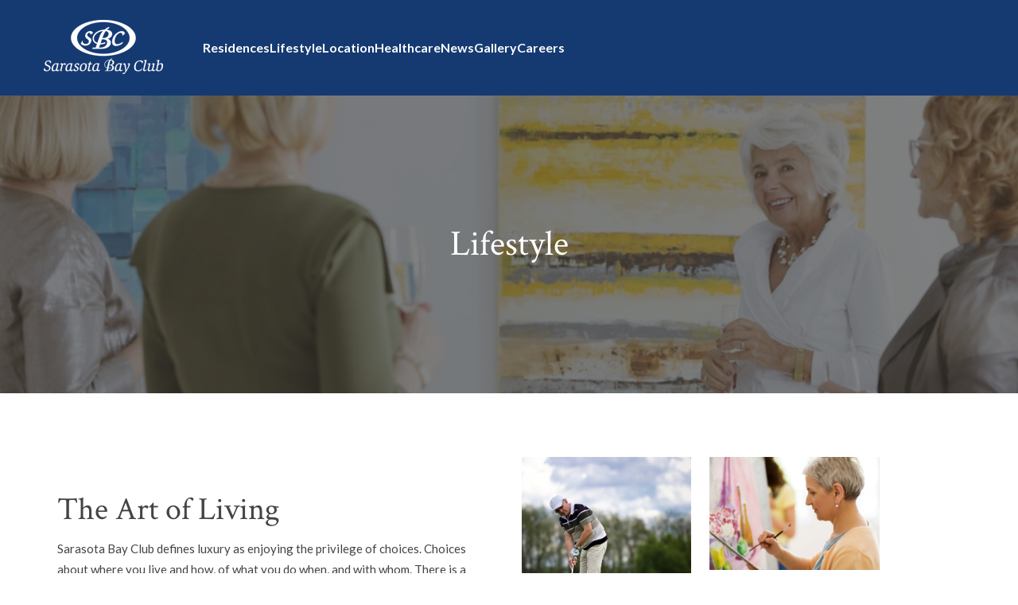

--- FILE ---
content_type: text/html; charset=UTF-8
request_url: https://www.sarasotabayclub.net/carefree-living
body_size: 20732
content:
<!doctype html><html lang="en"><head>
    <meta charset="utf-8">
    <title>Lifestyle | Sarasota Bay Club</title>
    <link rel="shortcut icon" href="https://www.sarasotabayclub.net/hubfs/favicon.ico">
    <meta name="description" content="Sarasota Bay Club offers an array of high-quality services and amenities that allow you to spend your time doing what you find the most enjoyable and important. Whether it's dining, entertainment, or going to a class, you choose the lifestyle you want.">
    <link rel="preconnect" href="https://fonts.googleapis.com">
    <link rel="preconnect" href="https://fonts.gstatic.com" crossorigin> 

     

    <script src="https://kit.fontawesome.com/1985d96bfa.js" crossorigin="anonymous"></script>
    
    
      
    
<meta name="viewport" content="width=device-width, initial-scale=1">

    
    <meta property="og:description" content="Sarasota Bay Club offers an array of high-quality services and amenities that allow you to spend your time doing what you find the most enjoyable and important. Whether it's dining, entertainment, or going to a class, you choose the lifestyle you want.">
    <meta property="og:title" content="Lifestyle | Sarasota Bay Club">
    <meta name="twitter:description" content="Sarasota Bay Club offers an array of high-quality services and amenities that allow you to spend your time doing what you find the most enjoyable and important. Whether it's dining, entertainment, or going to a class, you choose the lifestyle you want.">
    <meta name="twitter:title" content="Lifestyle | Sarasota Bay Club">

    

    
    <style>
a.cta_button{-moz-box-sizing:content-box !important;-webkit-box-sizing:content-box !important;box-sizing:content-box !important;vertical-align:middle}.hs-breadcrumb-menu{list-style-type:none;margin:0px 0px 0px 0px;padding:0px 0px 0px 0px}.hs-breadcrumb-menu-item{float:left;padding:10px 0px 10px 10px}.hs-breadcrumb-menu-divider:before{content:'›';padding-left:10px}.hs-featured-image-link{border:0}.hs-featured-image{float:right;margin:0 0 20px 20px;max-width:50%}@media (max-width: 568px){.hs-featured-image{float:none;margin:0;width:100%;max-width:100%}}.hs-screen-reader-text{clip:rect(1px, 1px, 1px, 1px);height:1px;overflow:hidden;position:absolute !important;width:1px}
</style>

<link class="hs-async-css" rel="preload" href="https://fonts.googleapis.com/css2?family=Raleway:ital,wght@0,300;0,400;0,500;0,600;0,700;0,800;1,300;1,400;1,500;1,600;1,700;1,800&amp;display=swap" as="style" onload="this.onload=null;this.rel='stylesheet'">
<noscript><link rel="stylesheet" href="https://fonts.googleapis.com/css2?family=Raleway:ital,wght@0,300;0,400;0,500;0,600;0,700;0,800;1,300;1,400;1,500;1,600;1,700;1,800&amp;display=swap"></noscript>
<link class="hs-async-css" rel="preload" href="https://www.sarasotabayclub.net/hubfs/hub_generated/template_assets/1/187800400179/1762981022053/template_venobox.min.css" as="style" onload="this.onload=null;this.rel='stylesheet'">
<noscript><link rel="stylesheet" href="https://www.sarasotabayclub.net/hubfs/hub_generated/template_assets/1/187800400179/1762981022053/template_venobox.min.css"></noscript>
<link class="hs-async-css" rel="preload" href="https://www.sarasotabayclub.net/hubfs/hub_generated/template_assets/1/187800106115/1762981009691/template_swiper-bundle.min.css" as="style" onload="this.onload=null;this.rel='stylesheet'">
<noscript><link rel="stylesheet" href="https://www.sarasotabayclub.net/hubfs/hub_generated/template_assets/1/187800106115/1762981009691/template_swiper-bundle.min.css"></noscript>
<link class="hs-async-css" rel="preload" href="https://www.sarasotabayclub.net/hubfs/hub_generated/template_assets/1/187799532182/1762981027312/template_main.min.css" as="style" onload="this.onload=null;this.rel='stylesheet'">
<noscript><link rel="stylesheet" href="https://www.sarasotabayclub.net/hubfs/hub_generated/template_assets/1/187799532182/1762981027312/template_main.min.css"></noscript>
<link rel="stylesheet" href="https://www.sarasotabayclub.net/hubfs/hub_generated/template_assets/1/187863423364/1762981008954/template_child.min.css">

<style>
  .header-center {
    justify-content: end; 
  }
  .header-search button svg path {
    color: rgba(255, 255, 255, 1.0);
  }
  .header-search button:hover svg path {
    color: rgba(9, 107, 216, 1.0);
  }
  
</style>


<style>
  .header-offcanvas{
    background-color: rgba(21, 58, 114, 1.0);
  }
  .header-offcanvas-head {
    background-color: rgba(21, 58, 114, 1.0);
  }
  .header-offcanvas .offcanvas-menu-nav > ul li > a {
    color: rgba(255, 255, 255, 1.0);
  }
  .header-offcanvas .offcanvas-menu-nav > ul li > a:hover {
    color: rgba(53, 116, 227, 1.0); 
  }
  .header-offcanvas .offcanvas-menu-nav > ul li .offcanvas-sub-menu-toggle {
    color: rgba(255, 255, 255, 1.0);
  }
  .header-offcanvas .offcanvas-menu-nav > ul li .offcanvas-sub-menu-toggle:hover {
    color: rgba(53, 116, 227, 1.0);
  }
  .header-offcanvas .offcanvas-menu-nav > ul li .offcanvas-sub-menu-2 li > a {
    color: rgba(255, 255, 255, 1.0);
  }
   .header-offcanvas .offcanvas-menu-nav > ul li .offcanvas-sub-menu-2 li > a:hover {
    color: rgba(53, 116, 227, 1.0);
  }
</style>

<link rel="stylesheet" href="https://www.sarasotabayclub.net/hubfs/hub_generated/module_assets/1/187870742040/1756723562243/module_Breadcrumb.min.css">

<style>
  .page-banner-section{
    background-color: rgba(9, 107, 216, 1.0);
  }
  .page-banner-content.text-left ul {
    justify-content: start;
  }
  .page-banner-content.text-center ul {
    justify-content: center;
  }
  .page-banner-content.text-right ul {
    justify-content: end;
  }
</style>


<style>
  .btn{
    color: rgba(255, 255, 255, 1.0);
    border: 1px solid (21, 58, 114, 1.0);
    background-color: rgba(21, 58, 114, 1.0);
  }
   .btn:hover{
      border: 1px solid rgba(31, 78, 148, 1.0);
      color: rgba(255, 255, 255, 1.0);
      background-color: rgba(31, 78, 148, 1.0);
    }
  
  .btn-primary {
    border: 1px solid rgba(21, 58, 114, 1.0);
    background-color: rgba(21, 58, 114, 1.0);
    color: rgba(255, 255, 255, 1.0);
  }
  .btn-primary-outline {
    border: 1px solid rgba(21, 58, 114, 1.0);
    color:  rgba(21, 58, 114, 1.0);
    background-color: transparent; 
  }
  .btn-primary-outline:hover {
      border: 1px solid rgba(31, 78, 148, 1.0);
      color: rgba(255, 255, 255, 1.0);
      background-color: rgba(31, 78, 148, 1.0);
  }
  .btn-secondary-hover:hover{
      border: 1px solid rgba(31, 78, 148, 1.0);
      color: rgba(255, 255, 255, 1.0);
      background-color: rgba(31, 78, 148, 1.0);
  }
  

</style>

<link rel="stylesheet" href="https://www.sarasotabayclub.net/hubfs/hub_generated/module_assets/1/187812241065/1742843727172/module_Masonry_Image_Gallery.min.css">

  <style>
    #hs_cos_wrapper_module_174293455556013 .masonry-image-gallery__lynton {
  --lynton-desktop-columns:5;
  --lynton-mobile-columns:2;
  --lynton-gap:23px;
}

  </style>

<link rel="stylesheet" href="https://www.sarasotabayclub.net/hubfs/hub_generated/module_assets/1/187988298650/1743101994628/module_Image_slider.min.css">

<style>
  #hs_cos_wrapper_widget_1743102056324 .image-slider {
  padding-top:0px;
  padding-bottom:0px;
  margin-top:-138px;
}

@media only screen and (max-width:767px) and (min-width:220px) {
  #hs_cos_wrapper_widget_1743102056324 .image-slider {
    padding-top:50px;
    padding-bottom:50px;
    margin-top:-127px;
    margin-bottom:30px;
  }
}

#hs_cos_wrapper_widget_1743102056324 .image-slider .image-slider-header { margin-bottom:40px; }


  

   

  
  #hs_cos_wrapper_widget_1743102056324 .image-slider .slick-arrow svg { fill:rgba(12,83,148,1.0); }
 
  

  
  #hs_cos_wrapper_widget_1743102056324 .image-slider ul.slick-dots li button {
  border:1px solid rgba(12,83,148,1.0) !important;
  background:rgba(12,83,148,1.0) !important;
}

#hs_cos_wrapper_widget_1743102056324 .image-slider ul.slick-dots li.slick-active button {
  border:1px solid rgba(12,83,148,1.0) !important;
  background:rgba(255,255,255,1.0) !important;
}

  
</style>


<link rel="stylesheet" href="https://cdn.jsdelivr.net/npm/slick-carousel@1.8.1/slick/slick.css">
<link rel="stylesheet" href="https://cdnjs.cloudflare.com/ajax/libs/fancybox/3.5.7/jquery.fancybox.min.css">
<link rel="stylesheet" href="https://www.sarasotabayclub.net/hubfs/hub_generated/module_assets/1/187871774980/1742928161797/module_Feature.min.css">

<style>
  
  .feature {
    background-color: rgba(243, 249, 255, 1.0);
    border: 0px solid #f3f9ff;
;
    flex-direction: row;
  }
  .feature.text-left .feature-icon{
    margin: auto;
     margin-left: 0;
    margin-top: 7px;
  }
  .feature.text-center .feature-icon {
    margin: auto;
    margin-top: 7px;
  }
  .feature.text-right .feature-icon {
     margin: auto;
     margin-right: 0;
     margin-top: 7px;
  }
  .feature-icon svg path {
    color: rgba(21, 58, 114, 1.0);
  }
  .feature:hover {
    border-color: rgba(255, 255, 255, 1.0);
  }
  
</style>

<link rel="stylesheet" href="https://www.sarasotabayclub.net/hubfs/hub_generated/module_assets/1/188210956908/1743515098549/module_Events_Section.min.css">

<style>
  #hs_cos_wrapper_widget_1744056547504 .events-section-title {
  margin-bottom:10px;
  color:#242424;
}

#hs_cos_wrapper_widget_1744056547504 .events-section-description {
  margin-bottom:16px;
  color:#465b6a;
}

#hs_cos_wrapper_widget_1744056547504 .events-section-location { margin-bottom:16px; }

#hs_cos_wrapper_widget_1744056547504 .events-section-location svg { color:#242424; }

#hs_cos_wrapper_widget_1744056547504 .events-section-location span { color:#4b5b6a; }

#hs_cos_wrapper_widget_1744056547504 .events-section-date {
  color:#FFFFFF;
  background-color:rgba(36,36,36,1);
  border-radius:4px;
}

#hs_cos_wrapper_widget_1744056547504 .events-section-date span:first-child { margin-bottom:4px; }

#hs_cos_wrapper_widget_1744056547504 .events-section-btn {
  padding-top:12px;
  padding-right:24px;
  padding-bottom:12px;
  padding-left:24px;
  background-color:rgba(36,36,36,1);
  color:#FFFFFF;
  border-radius:6px;
}

#hs_cos_wrapper_widget_1744056547504 .events-section-card {
  background-color:rgba(255,255,255,1);
  border:0px none;
  border-radius:8px;
  display:flex;
  flex-direction:column;
  height:100%;
}

#hs_cos_wrapper_widget_1744056547504 .events-section-body { padding:20px; }

@media (min-width:768px) {
  #hs_cos_wrapper_widget_1744056547504 .events-section-body { padding:24px; }
}

@media (min-width:1024px) {
  #hs_cos_wrapper_widget_1744056547504 .events-section-body {
    padding:32px;
    margin-top:0px;
  }
}

#hs_cos_wrapper_widget_1744056547504 .event-horizontal.events-section-wrapper {
  display:grid;
  grid-template-columns:repeat(1,minmax(0,1fr));
}

@media (min-width:768px) {
  #hs_cos_wrapper_widget_1744056547504 .event-horizontal.events-section-wrapper { grid-template-columns:repeat(2,minmax(0,1fr)); }
}

@media (min-width:1024px) {
  #hs_cos_wrapper_widget_1744056547504 .event-horizontal.events-section-wrapper { grid-template-columns:repeat(3,minmax(0,1fr)); }
}

#hs_cos_wrapper_widget_1744056547504 .event-horizontal .events-section-body { align-items:start; }

#hs_cos_wrapper_widget_1744056547504 .event-horizontal .events-section-img img {
  aspect-ratio:16/9;
  height:auto;
}

</style>

<link rel="stylesheet" href="https://www.sarasotabayclub.net/hubfs/hub_generated/module_assets/1/187872932527/1742932625619/module_Fancy_Flip_Card.css">

  <style>
    #hs_cos_wrapper_widget_1742933379183 .fancy-flip-card-hover:hover .fancy-flip-card-back { z-index:100; }

#hs_cos_wrapper_widget_1742933379183 .fancy-flip-card-hover,
#hs_cos_wrapper_widget_1742933379183 .fancy-flip-card-click {
  width:460px;
  height:300px;
  margin-top:15px;
  margin-bottom:15px;
}

#hs_cos_wrapper_widget_1742933379183 .fancy-flip-card-hover .fancy-flip-card-front,
#hs_cos_wrapper_widget_1742933379183 .fancy-flip-card-hover .fancy-flip-card-back,
#hs_cos_wrapper_widget_1742933379183 .fancy-flip-card-click .fancy-flip-card-front,
#hs_cos_wrapper_widget_1742933379183 .fancy-flip-card-click .fancy-flip-card-back {
  padding-top:15px;
  padding-left:25px;
  padding-bottom:15px;
  padding-right:25px;
}

#hs_cos_wrapper_widget_1742933379183 .fancy-flip-card-front { background-color:rgba(21,58,114,1.0); }

#hs_cos_wrapper_widget_1742933379183 .fancy-flip-card-back { background-color:rgba(243,249,255,1.0); }

#hs_cos_wrapper_widget_1742933379183 .fancy-flip-card-front,
#hs_cos_wrapper_widget_1742933379183 .fancy-flip-card-back {
  -webkit-border-radius:7px;
  border-radius:7px;
  overflow:hidden;
}

@media (max-width:992px) {
  #hs_cos_wrapper_widget_1742933379183 .fancy-flip-card-hover,
  #hs_cos_wrapper_widget_1742933379183 .fancy-flip-card-click {
    width:300px;
    height:300px;
    margin-top:15px;
    margin-bottom:15px;
  }

  #hs_cos_wrapper_widget_1742933379183 .fancy-flip-card-hover .fancy-flip-card-front,
  #hs_cos_wrapper_widget_1742933379183 .fancy-flip-card-hover .fancy-flip-card-back,
  #hs_cos_wrapper_widget_1742933379183 .fancy-flip-card-click .fancy-flip-card-front,
  #hs_cos_wrapper_widget_1742933379183 .fancy-flip-card-click .fancy-flip-card-back {
    padding-top:15px;
    padding-left:15px;
    padding-bottom:15px;
    padding-right:15px;
  }
}

@media (max-width:575px) {
  #hs_cos_wrapper_widget_1742933379183 .fancy-flip-card-hover,
  #hs_cos_wrapper_widget_1742933379183 .fancy-flip-card-click {
    width:470px;
    height:260px;
    margin-top:15px;
    margin-bottom:15px;
  }

  #hs_cos_wrapper_widget_1742933379183 .fancy-flip-card-hover .fancy-flip-card-front,
  #hs_cos_wrapper_widget_1742933379183 .fancy-flip-card-hover .fancy-flip-card-back,
  #hs_cos_wrapper_widget_1742933379183 .fancy-flip-card-click .fancy-flip-card-front,
  #hs_cos_wrapper_widget_1742933379183 .fancy-flip-card-click .fancy-flip-card-back {
    padding-top:15px;
    padding-left:15px;
    padding-bottom:15px;
    padding-right:15px;
  }
}

  </style>


  <style>
    #hs_cos_wrapper_module_17429335915613 .fancy-flip-card-hover:hover .fancy-flip-card-back { z-index:100; }

#hs_cos_wrapper_module_17429335915613 .fancy-flip-card-hover,
#hs_cos_wrapper_module_17429335915613 .fancy-flip-card-click {
  width:460px;
  height:300px;
  margin-top:15px;
  margin-bottom:15px;
}

#hs_cos_wrapper_module_17429335915613 .fancy-flip-card-hover .fancy-flip-card-front,
#hs_cos_wrapper_module_17429335915613 .fancy-flip-card-hover .fancy-flip-card-back,
#hs_cos_wrapper_module_17429335915613 .fancy-flip-card-click .fancy-flip-card-front,
#hs_cos_wrapper_module_17429335915613 .fancy-flip-card-click .fancy-flip-card-back {
  padding-top:15px;
  padding-left:25px;
  padding-bottom:15px;
  padding-right:25px;
}

#hs_cos_wrapper_module_17429335915613 .fancy-flip-card-front { background-color:rgba(21,58,114,1.0); }

#hs_cos_wrapper_module_17429335915613 .fancy-flip-card-back { background-color:rgba(243,249,255,1.0); }

#hs_cos_wrapper_module_17429335915613 .fancy-flip-card-front,
#hs_cos_wrapper_module_17429335915613 .fancy-flip-card-back {
  -webkit-border-radius:7px;
  border-radius:7px;
  overflow:hidden;
}

@media (max-width:992px) {
  #hs_cos_wrapper_module_17429335915613 .fancy-flip-card-hover,
  #hs_cos_wrapper_module_17429335915613 .fancy-flip-card-click {
    width:300px;
    height:300px;
    margin-top:15px;
    margin-bottom:15px;
  }

  #hs_cos_wrapper_module_17429335915613 .fancy-flip-card-hover .fancy-flip-card-front,
  #hs_cos_wrapper_module_17429335915613 .fancy-flip-card-hover .fancy-flip-card-back,
  #hs_cos_wrapper_module_17429335915613 .fancy-flip-card-click .fancy-flip-card-front,
  #hs_cos_wrapper_module_17429335915613 .fancy-flip-card-click .fancy-flip-card-back {
    padding-top:15px;
    padding-left:15px;
    padding-bottom:15px;
    padding-right:15px;
  }
}

@media (max-width:575px) {
  #hs_cos_wrapper_module_17429335915613 .fancy-flip-card-hover,
  #hs_cos_wrapper_module_17429335915613 .fancy-flip-card-click {
    width:460px;
    height:260px;
    margin-top:15px;
    margin-bottom:15px;
  }

  #hs_cos_wrapper_module_17429335915613 .fancy-flip-card-hover .fancy-flip-card-front,
  #hs_cos_wrapper_module_17429335915613 .fancy-flip-card-hover .fancy-flip-card-back,
  #hs_cos_wrapper_module_17429335915613 .fancy-flip-card-click .fancy-flip-card-front,
  #hs_cos_wrapper_module_17429335915613 .fancy-flip-card-click .fancy-flip-card-back {
    padding-top:15px;
    padding-left:15px;
    padding-bottom:15px;
    padding-right:15px;
  }
}

  </style>


  <style>
    #hs_cos_wrapper_module_17429335952435 .fancy-flip-card-hover:hover .fancy-flip-card-back { z-index:100; }

#hs_cos_wrapper_module_17429335952435 .fancy-flip-card-hover,
#hs_cos_wrapper_module_17429335952435 .fancy-flip-card-click {
  width:460px;
  height:300px;
  margin-top:15px;
  margin-bottom:15px;
}

#hs_cos_wrapper_module_17429335952435 .fancy-flip-card-hover .fancy-flip-card-front,
#hs_cos_wrapper_module_17429335952435 .fancy-flip-card-hover .fancy-flip-card-back,
#hs_cos_wrapper_module_17429335952435 .fancy-flip-card-click .fancy-flip-card-front,
#hs_cos_wrapper_module_17429335952435 .fancy-flip-card-click .fancy-flip-card-back {
  padding-top:15px;
  padding-left:25px;
  padding-bottom:15px;
  padding-right:25px;
}

#hs_cos_wrapper_module_17429335952435 .fancy-flip-card-front { background-color:rgba(21,58,114,1.0); }

#hs_cos_wrapper_module_17429335952435 .fancy-flip-card-back { background-color:rgba(243,249,255,1.0); }

#hs_cos_wrapper_module_17429335952435 .fancy-flip-card-front,
#hs_cos_wrapper_module_17429335952435 .fancy-flip-card-back {
  -webkit-border-radius:7px;
  border-radius:7px;
  overflow:hidden;
}

@media (max-width:992px) {
  #hs_cos_wrapper_module_17429335952435 .fancy-flip-card-hover,
  #hs_cos_wrapper_module_17429335952435 .fancy-flip-card-click {
    width:300px;
    height:300px;
    margin-top:15px;
    margin-bottom:15px;
  }

  #hs_cos_wrapper_module_17429335952435 .fancy-flip-card-hover .fancy-flip-card-front,
  #hs_cos_wrapper_module_17429335952435 .fancy-flip-card-hover .fancy-flip-card-back,
  #hs_cos_wrapper_module_17429335952435 .fancy-flip-card-click .fancy-flip-card-front,
  #hs_cos_wrapper_module_17429335952435 .fancy-flip-card-click .fancy-flip-card-back {
    padding-top:15px;
    padding-left:15px;
    padding-bottom:15px;
    padding-right:15px;
  }
}

@media (max-width:575px) {
  #hs_cos_wrapper_module_17429335952435 .fancy-flip-card-hover,
  #hs_cos_wrapper_module_17429335952435 .fancy-flip-card-click {
    width:450px;
    height:260px;
    margin-top:15px;
    margin-bottom:15px;
  }

  #hs_cos_wrapper_module_17429335952435 .fancy-flip-card-hover .fancy-flip-card-front,
  #hs_cos_wrapper_module_17429335952435 .fancy-flip-card-hover .fancy-flip-card-back,
  #hs_cos_wrapper_module_17429335952435 .fancy-flip-card-click .fancy-flip-card-front,
  #hs_cos_wrapper_module_17429335952435 .fancy-flip-card-click .fancy-flip-card-back {
    padding-top:15px;
    padding-left:15px;
    padding-bottom:15px;
    padding-right:15px;
  }
}

  </style>


  <style>
    #hs_cos_wrapper_module_17429335952437 .fancy-flip-card-hover:hover .fancy-flip-card-back { z-index:100; }

#hs_cos_wrapper_module_17429335952437 .fancy-flip-card-hover,
#hs_cos_wrapper_module_17429335952437 .fancy-flip-card-click {
  width:460px;
  height:300px;
  margin-top:15px;
  margin-bottom:15px;
}

#hs_cos_wrapper_module_17429335952437 .fancy-flip-card-hover .fancy-flip-card-front,
#hs_cos_wrapper_module_17429335952437 .fancy-flip-card-hover .fancy-flip-card-back,
#hs_cos_wrapper_module_17429335952437 .fancy-flip-card-click .fancy-flip-card-front,
#hs_cos_wrapper_module_17429335952437 .fancy-flip-card-click .fancy-flip-card-back {
  padding-top:15px;
  padding-left:25px;
  padding-bottom:15px;
  padding-right:25px;
}

#hs_cos_wrapper_module_17429335952437 .fancy-flip-card-front { background-color:rgba(21,58,114,1.0); }

#hs_cos_wrapper_module_17429335952437 .fancy-flip-card-back { background-color:rgba(243,249,255,1.0); }

#hs_cos_wrapper_module_17429335952437 .fancy-flip-card-front,
#hs_cos_wrapper_module_17429335952437 .fancy-flip-card-back {
  -webkit-border-radius:7px;
  border-radius:7px;
  overflow:hidden;
}

@media (max-width:992px) {
  #hs_cos_wrapper_module_17429335952437 .fancy-flip-card-hover,
  #hs_cos_wrapper_module_17429335952437 .fancy-flip-card-click {
    width:300px;
    height:300px;
    margin-top:15px;
    margin-bottom:15px;
  }

  #hs_cos_wrapper_module_17429335952437 .fancy-flip-card-hover .fancy-flip-card-front,
  #hs_cos_wrapper_module_17429335952437 .fancy-flip-card-hover .fancy-flip-card-back,
  #hs_cos_wrapper_module_17429335952437 .fancy-flip-card-click .fancy-flip-card-front,
  #hs_cos_wrapper_module_17429335952437 .fancy-flip-card-click .fancy-flip-card-back {
    padding-top:15px;
    padding-left:15px;
    padding-bottom:15px;
    padding-right:15px;
  }
}

@media (max-width:575px) {
  #hs_cos_wrapper_module_17429335952437 .fancy-flip-card-hover,
  #hs_cos_wrapper_module_17429335952437 .fancy-flip-card-click {
    width:460px;
    height:260px;
    margin-top:15px;
    margin-bottom:15px;
  }

  #hs_cos_wrapper_module_17429335952437 .fancy-flip-card-hover .fancy-flip-card-front,
  #hs_cos_wrapper_module_17429335952437 .fancy-flip-card-hover .fancy-flip-card-back,
  #hs_cos_wrapper_module_17429335952437 .fancy-flip-card-click .fancy-flip-card-front,
  #hs_cos_wrapper_module_17429335952437 .fancy-flip-card-click .fancy-flip-card-back {
    padding-top:15px;
    padding-left:15px;
    padding-bottom:15px;
    padding-right:15px;
  }
}

  </style>

<link rel="stylesheet" href="https://www.sarasotabayclub.net/hubfs/hub_generated/module_assets/1/187867729291/1742928164870/module_Footer.min.css">

<style>
  .footer-info.text-left .footer-widget-logo {
    justify-content: start;
  }
  .footer-info.text-center .footer-widget-logo {
    justify-content: center;
  }
  .footer-info.text-right .footer-widget-logo {
    justify-content: end;
  }
</style>

<style>
  @font-face {
    font-family: "Raleway";
    font-weight: 400;
    font-style: normal;
    font-display: swap;
    src: url("/_hcms/googlefonts/Raleway/regular.woff2") format("woff2"), url("/_hcms/googlefonts/Raleway/regular.woff") format("woff");
  }
  @font-face {
    font-family: "Raleway";
    font-weight: 700;
    font-style: normal;
    font-display: swap;
    src: url("/_hcms/googlefonts/Raleway/700.woff2") format("woff2"), url("/_hcms/googlefonts/Raleway/700.woff") format("woff");
  }
  @font-face {
    font-family: "Raleway";
    font-weight: 700;
    font-style: normal;
    font-display: swap;
    src: url("/_hcms/googlefonts/Raleway/700.woff2") format("woff2"), url("/_hcms/googlefonts/Raleway/700.woff") format("woff");
  }
  @font-face {
    font-family: "Lato";
    font-weight: 400;
    font-style: normal;
    font-display: swap;
    src: url("/_hcms/googlefonts/Lato/regular.woff2") format("woff2"), url("/_hcms/googlefonts/Lato/regular.woff") format("woff");
  }
  @font-face {
    font-family: "Lato";
    font-weight: 700;
    font-style: normal;
    font-display: swap;
    src: url("/_hcms/googlefonts/Lato/700.woff2") format("woff2"), url("/_hcms/googlefonts/Lato/700.woff") format("woff");
  }
  @font-face {
    font-family: "Lato";
    font-weight: 700;
    font-style: normal;
    font-display: swap;
    src: url("/_hcms/googlefonts/Lato/700.woff2") format("woff2"), url("/_hcms/googlefonts/Lato/700.woff") format("woff");
  }
  @font-face {
    font-family: "Crimson Text";
    font-weight: 400;
    font-style: normal;
    font-display: swap;
    src: url("/_hcms/googlefonts/Crimson_Text/regular.woff2") format("woff2"), url("/_hcms/googlefonts/Crimson_Text/regular.woff") format("woff");
  }
  @font-face {
    font-family: "Crimson Text";
    font-weight: 700;
    font-style: normal;
    font-display: swap;
    src: url("/_hcms/googlefonts/Crimson_Text/700.woff2") format("woff2"), url("/_hcms/googlefonts/Crimson_Text/700.woff") format("woff");
  }
</style>

<!-- Editor Styles -->
<style id="hs_editor_style" type="text/css">
#hs_cos_wrapper_module_1742931742486  { display: block !important; padding-bottom: 30px !important }
#hs_cos_wrapper_module_17429345555609  { display: block !important; padding-bottom: 30px !important }
#hs_cos_wrapper_module_174293455556014  { display: block !important; padding-bottom: 30px !important; padding-top: 30px !important }
#hs_cos_wrapper_module_17429341089479  { display: block !important; padding-bottom: 30px !important }
#hs_cos_wrapper_widget_1742931144986  { display: block !important; padding-bottom: 30px !important }
#hs_cos_wrapper_widget_1744056839676  { display: block !important; padding-top: 40px !important }
#hs_cos_wrapper_module_1742931917051  { display: block !important; padding-bottom: 0px !important }
#hs_cos_wrapper_module_17429324815297  { display: block !important; padding-bottom: 30px !important }
#hs_cos_wrapper_module_174293244660412  { display: block !important; padding-bottom: 30px !important }
#hs_cos_wrapper_module_1742931742486  { display: block !important; padding-bottom: 30px !important }
#hs_cos_wrapper_module_17429345555609  { display: block !important; padding-bottom: 30px !important }
#hs_cos_wrapper_module_174293455556014  { display: block !important; padding-bottom: 30px !important; padding-top: 30px !important }
#hs_cos_wrapper_module_17429341089479  { display: block !important; padding-bottom: 30px !important }
#hs_cos_wrapper_widget_1742931144986  { display: block !important; padding-bottom: 30px !important }
#hs_cos_wrapper_widget_1744056839676  { display: block !important; padding-top: 40px !important }
#hs_cos_wrapper_module_1742931917051  { display: block !important; padding-bottom: 0px !important }
#hs_cos_wrapper_module_17429324815297  { display: block !important; padding-bottom: 30px !important }
#hs_cos_wrapper_module_174293244660412  { display: block !important; padding-bottom: 30px !important }
.dnd_area-row-1-max-width-section-centering > .row-fluid {
  max-width: 1200px !important;
  margin-left: auto !important;
  margin-right: auto !important;
}
.dnd_area-row-2-max-width-section-centering > .row-fluid {
  max-width: 1200px !important;
  margin-left: auto !important;
  margin-right: auto !important;
}
.dnd_area-row-4-max-width-section-centering > .row-fluid {
  max-width: 1200px !important;
  margin-left: auto !important;
  margin-right: auto !important;
}
.dnd_area-row-5-max-width-section-centering > .row-fluid {
  max-width: 1200px !important;
  margin-left: auto !important;
  margin-right: auto !important;
}
.dnd_area-row-6-max-width-section-centering > .row-fluid {
  max-width: 1200px !important;
  margin-left: auto !important;
  margin-right: auto !important;
}
.dnd_area-row-7-max-width-section-centering > .row-fluid {
  max-width: 1200px !important;
  margin-left: auto !important;
  margin-right: auto !important;
}
.dnd_area-row-10-max-width-section-centering > .row-fluid {
  max-width: 1200px !important;
  margin-left: auto !important;
  margin-right: auto !important;
}
.widget_1743179806833-flexbox-positioning {
  display: -ms-flexbox !important;
  -ms-flex-direction: column !important;
  -ms-flex-align: center !important;
  -ms-flex-pack: start;
  display: flex !important;
  flex-direction: column !important;
  align-items: center !important;
  justify-content: flex-start;
}
.widget_1743179806833-flexbox-positioning > div {
  max-width: 100%;
  flex-shrink: 0 !important;
}
.widget_1742932022970-flexbox-positioning {
  display: -ms-flexbox !important;
  -ms-flex-direction: column !important;
  -ms-flex-align: center !important;
  -ms-flex-pack: start;
  display: flex !important;
  flex-direction: column !important;
  align-items: center !important;
  justify-content: flex-start;
}
.widget_1742932022970-flexbox-positioning > div {
  max-width: 100%;
  flex-shrink: 0 !important;
}
/* HubSpot Non-stacked Media Query Styles */
@media (min-width:768px) {
  .dnd_area-row-1-vertical-alignment > .row-fluid {
    display: -ms-flexbox !important;
    -ms-flex-direction: row;
    display: flex !important;
    flex-direction: row;
  }
  .dnd_area-row-2-vertical-alignment > .row-fluid {
    display: -ms-flexbox !important;
    -ms-flex-direction: row;
    display: flex !important;
    flex-direction: row;
  }
  .dnd_area-row-5-vertical-alignment > .row-fluid {
    display: -ms-flexbox !important;
    -ms-flex-direction: row;
    display: flex !important;
    flex-direction: row;
  }
  .dnd_area-row-6-vertical-alignment > .row-fluid {
    display: -ms-flexbox !important;
    -ms-flex-direction: row;
    display: flex !important;
    flex-direction: row;
  }
  .dnd_area-row-7-vertical-alignment > .row-fluid {
    display: -ms-flexbox !important;
    -ms-flex-direction: row;
    display: flex !important;
    flex-direction: row;
  }
  .dnd_area-row-10-vertical-alignment > .row-fluid {
    display: -ms-flexbox !important;
    -ms-flex-direction: row;
    display: flex !important;
    flex-direction: row;
  }
  .cell_1743525343355-vertical-alignment {
    display: -ms-flexbox !important;
    -ms-flex-direction: column !important;
    -ms-flex-pack: center !important;
    display: flex !important;
    flex-direction: column !important;
    justify-content: center !important;
  }
  .cell_1743525343355-vertical-alignment > div {
    flex-shrink: 0 !important;
  }
  .cell_17429317424852-vertical-alignment {
    display: -ms-flexbox !important;
    -ms-flex-direction: column !important;
    -ms-flex-pack: center !important;
    display: flex !important;
    flex-direction: column !important;
    justify-content: center !important;
  }
  .cell_17429317424852-vertical-alignment > div {
    flex-shrink: 0 !important;
  }
  .cell_17429317424852-row-0-vertical-alignment > .row-fluid {
    display: -ms-flexbox !important;
    -ms-flex-direction: row;
    display: flex !important;
    flex-direction: row;
  }
  .cell_1742931756042-vertical-alignment {
    display: -ms-flexbox !important;
    -ms-flex-direction: column !important;
    -ms-flex-pack: center !important;
    display: flex !important;
    flex-direction: column !important;
    justify-content: center !important;
  }
  .cell_1742931756042-vertical-alignment > div {
    flex-shrink: 0 !important;
  }
  .cell_17429345555602-vertical-alignment {
    display: -ms-flexbox !important;
    -ms-flex-direction: column !important;
    -ms-flex-pack: center !important;
    display: flex !important;
    flex-direction: column !important;
    justify-content: center !important;
  }
  .cell_17429345555602-vertical-alignment > div {
    flex-shrink: 0 !important;
  }
  .cell_17429345555602-row-0-vertical-alignment > .row-fluid {
    display: -ms-flexbox !important;
    -ms-flex-direction: row;
    display: flex !important;
    flex-direction: row;
  }
  .cell_17429345555605-vertical-alignment {
    display: -ms-flexbox !important;
    -ms-flex-direction: column !important;
    -ms-flex-pack: center !important;
    display: flex !important;
    flex-direction: column !important;
    justify-content: center !important;
  }
  .cell_17429345555605-vertical-alignment > div {
    flex-shrink: 0 !important;
  }
  .cell_1743525358204-vertical-alignment {
    display: -ms-flexbox !important;
    -ms-flex-direction: column !important;
    -ms-flex-pack: center !important;
    display: flex !important;
    flex-direction: column !important;
    justify-content: center !important;
  }
  .cell_1743525358204-vertical-alignment > div {
    flex-shrink: 0 !important;
  }
  .cell_17429341313352-row-1-vertical-alignment > .row-fluid {
    display: -ms-flexbox !important;
    -ms-flex-direction: row;
    display: flex !important;
    flex-direction: row;
  }
  .cell_17431020286932-vertical-alignment {
    display: -ms-flexbox !important;
    -ms-flex-direction: column !important;
    -ms-flex-pack: center !important;
    display: flex !important;
    flex-direction: column !important;
    justify-content: center !important;
  }
  .cell_17431020286932-vertical-alignment > div {
    flex-shrink: 0 !important;
  }
  .cell_1743102056481-vertical-alignment {
    display: -ms-flexbox !important;
    -ms-flex-direction: column !important;
    -ms-flex-pack: center !important;
    display: flex !important;
    flex-direction: column !important;
    justify-content: center !important;
  }
  .cell_1743102056481-vertical-alignment > div {
    flex-shrink: 0 !important;
  }
  .cell_17429311329492-vertical-alignment {
    display: -ms-flexbox !important;
    -ms-flex-direction: column !important;
    -ms-flex-pack: start !important;
    display: flex !important;
    flex-direction: column !important;
    justify-content: flex-start !important;
  }
  .cell_17429311329492-vertical-alignment > div {
    flex-shrink: 0 !important;
  }
  .cell_1742932023170-vertical-alignment {
    display: -ms-flexbox !important;
    -ms-flex-direction: column !important;
    -ms-flex-pack: start !important;
    display: flex !important;
    flex-direction: column !important;
    justify-content: flex-start !important;
  }
  .cell_1742932023170-vertical-alignment > div {
    flex-shrink: 0 !important;
  }
  .cell_1742932288669-vertical-alignment {
    display: -ms-flexbox !important;
    -ms-flex-direction: column !important;
    -ms-flex-pack: center !important;
    display: flex !important;
    flex-direction: column !important;
    justify-content: center !important;
  }
  .cell_1742932288669-vertical-alignment > div {
    flex-shrink: 0 !important;
  }
  .cell_17429320327382-vertical-alignment {
    display: -ms-flexbox !important;
    -ms-flex-direction: column !important;
    -ms-flex-pack: center !important;
    display: flex !important;
    flex-direction: column !important;
    justify-content: center !important;
  }
  .cell_17429320327382-vertical-alignment > div {
    flex-shrink: 0 !important;
  }
  .cell_17429324815293-vertical-alignment {
    display: -ms-flexbox !important;
    -ms-flex-direction: column !important;
    -ms-flex-pack: start !important;
    display: flex !important;
    flex-direction: column !important;
    justify-content: flex-start !important;
  }
  .cell_17429324815293-vertical-alignment > div {
    flex-shrink: 0 !important;
  }
  .cell_17429324466044-vertical-alignment {
    display: -ms-flexbox !important;
    -ms-flex-direction: column !important;
    -ms-flex-pack: center !important;
    display: flex !important;
    flex-direction: column !important;
    justify-content: center !important;
  }
  .cell_17429324466044-vertical-alignment > div {
    flex-shrink: 0 !important;
  }
  .cell_17429324466045-vertical-alignment {
    display: -ms-flexbox !important;
    -ms-flex-direction: column !important;
    -ms-flex-pack: center !important;
    display: flex !important;
    flex-direction: column !important;
    justify-content: center !important;
  }
  .cell_17429324466045-vertical-alignment > div {
    flex-shrink: 0 !important;
  }
}
/* HubSpot Styles (default) */
.header_menu-row-0-padding {
  padding-top: 0px !important;
  padding-bottom: 0px !important;
  padding-left: 0px !important;
  padding-right: 0px !important;
}
.dnd_area-row-1-padding {
  padding-top: 80px !important;
  padding-bottom: 80px !important;
}
.dnd_area-row-2-padding {
  padding-top: 80px !important;
  padding-bottom: 80px !important;
}
.dnd_area-row-2-background-layers {
  background-image: linear-gradient(rgba(245, 245, 245, 1), rgba(245, 245, 245, 1)) !important;
  background-position: left top !important;
  background-size: auto !important;
  background-repeat: no-repeat !important;
}
.dnd_area-row-3-padding {
  padding-top: 80px !important;
  padding-bottom: 80px !important;
}
.dnd_area-row-4-padding {
  padding-top: 80px !important;
  padding-bottom: 110px !important;
}
.dnd_area-row-4-background-layers {
  background-image: linear-gradient(rgba(243, 249, 255, 1), rgba(243, 249, 255, 1)) !important;
  background-position: left top !important;
  background-size: auto !important;
  background-repeat: no-repeat !important;
}
.dnd_area-row-5-padding {
  padding-top: 80px !important;
  padding-bottom: 20px !important;
}
.dnd_area-row-6-padding {
  padding-top: 20px !important;
  padding-bottom: 80px !important;
}
.dnd_area-row-7-padding {
  padding-top: 80px !important;
  padding-bottom: 40px !important;
}
.dnd_area-row-7-background-layers {
  background-image: linear-gradient(rgba(245, 245, 245, 1), rgba(245, 245, 245, 1)) !important;
  background-position: left top !important;
  background-size: auto !important;
  background-repeat: no-repeat !important;
}
.dnd_area-row-8-background-layers {
  background-image: linear-gradient(rgba(245, 245, 245, 1), rgba(245, 245, 245, 1)) !important;
  background-position: left top !important;
  background-size: auto !important;
  background-repeat: no-repeat !important;
}
.dnd_area-row-9-background-layers {
  background-image: linear-gradient(rgba(245, 245, 245, 1), rgba(245, 245, 245, 1)) !important;
  background-position: left top !important;
  background-size: auto !important;
  background-repeat: no-repeat !important;
}
.dnd_area-row-10-padding {
  padding-top: 80px !important;
  padding-bottom: 80px !important;
}
.dnd_area-row-10-background-layers {
  background-image: url('https://www.sarasotabayclub.net/hubfs/CTA%20Background%20-%20tour%20%281%29.jpg') !important;
  background-position: center center !important;
  background-size: cover !important;
  background-repeat: no-repeat !important;
}
.cell_17429317424852-margin {
  margin-bottom: -30px !important;
}
.cell_1742931756042-padding {
  padding-right: 3px !important;
}
.cell_17429345555602-margin {
  margin-bottom: -30px !important;
}
.cell_17429345555602-padding {
  padding-right: 0px !important;
}
.dnd_area-dnd_partial-4-column-1-margin {
  margin-bottom: -30px !important;
}
.cell_17429311329492-margin {
  margin-bottom: -30px !important;
}
.cell_17429311329492-padding {
  padding-top: 20px !important;
}
.cell_17429324815293-margin {
  margin-bottom: -30px !important;
}
.cell_17429324815293-padding {
  padding-top: 20px !important;
}
.cell_17429335952432-padding {
  padding-bottom: 80px !important;
}
.footer-row-0-padding {
  padding-top: 0px !important;
  padding-bottom: 0px !important;
  padding-left: 0px !important;
  padding-right: 0px !important;
}
/* HubSpot Styles (mobile) */
@media (max-width: 767px) {
  .dnd_area-row-6-margin {
    margin-top: 10px !important;
  }
  .cell_1743525343355-padding {
    padding-top: 70px !important;
  }
  .widget_1745857027097-padding > #hs_cos_wrapper_widget_1745857027097 {
    padding-top: 10px !important;
    padding-bottom: 10px !important;
  }
  .cell_1743102056481-margin {
    margin-top: -8px !important;
  }
  .cell_17429311329492-padding {
    padding-bottom: 10px !important;
  }
  .cell_1742932288669-padding {
    padding-top: 30px !important;
  }
  .cell_17429335952433-padding {
    padding-bottom: 80px !important;
  }
  .cell_17429335952432-padding {
    padding-bottom: 0px !important;
  }
}
</style>
    

    
<!--  Added by GoogleAnalytics integration -->
<script>
var _hsp = window._hsp = window._hsp || [];
_hsp.push(['addPrivacyConsentListener', function(consent) { if (consent.allowed || (consent.categories && consent.categories.analytics)) {
  (function(i,s,o,g,r,a,m){i['GoogleAnalyticsObject']=r;i[r]=i[r]||function(){
  (i[r].q=i[r].q||[]).push(arguments)},i[r].l=1*new Date();a=s.createElement(o),
  m=s.getElementsByTagName(o)[0];a.async=1;a.src=g;m.parentNode.insertBefore(a,m)
})(window,document,'script','//www.google-analytics.com/analytics.js','ga');
  ga('create','UA-7871016-22','auto');
  ga('send','pageview');
}}]);
</script>

<!-- /Added by GoogleAnalytics integration -->

<!--  Added by GoogleAnalytics4 integration -->
<script>
var _hsp = window._hsp = window._hsp || [];
window.dataLayer = window.dataLayer || [];
function gtag(){dataLayer.push(arguments);}

var useGoogleConsentModeV2 = true;
var waitForUpdateMillis = 1000;


if (!window._hsGoogleConsentRunOnce) {
  window._hsGoogleConsentRunOnce = true;

  gtag('consent', 'default', {
    'ad_storage': 'denied',
    'analytics_storage': 'denied',
    'ad_user_data': 'denied',
    'ad_personalization': 'denied',
    'wait_for_update': waitForUpdateMillis
  });

  if (useGoogleConsentModeV2) {
    _hsp.push(['useGoogleConsentModeV2'])
  } else {
    _hsp.push(['addPrivacyConsentListener', function(consent){
      var hasAnalyticsConsent = consent && (consent.allowed || (consent.categories && consent.categories.analytics));
      var hasAdsConsent = consent && (consent.allowed || (consent.categories && consent.categories.advertisement));

      gtag('consent', 'update', {
        'ad_storage': hasAdsConsent ? 'granted' : 'denied',
        'analytics_storage': hasAnalyticsConsent ? 'granted' : 'denied',
        'ad_user_data': hasAdsConsent ? 'granted' : 'denied',
        'ad_personalization': hasAdsConsent ? 'granted' : 'denied'
      });
    }]);
  }
}

gtag('js', new Date());
gtag('set', 'developer_id.dZTQ1Zm', true);
gtag('config', 'G-7F3X9JTNCJ');
</script>
<script async src="https://www.googletagmanager.com/gtag/js?id=G-7F3X9JTNCJ"></script>

<!-- /Added by GoogleAnalytics4 integration -->

<!--  Added by GoogleTagManager integration -->
<script>
var _hsp = window._hsp = window._hsp || [];
window.dataLayer = window.dataLayer || [];
function gtag(){dataLayer.push(arguments);}

var useGoogleConsentModeV2 = true;
var waitForUpdateMillis = 1000;



var hsLoadGtm = function loadGtm() {
    if(window._hsGtmLoadOnce) {
      return;
    }

    if (useGoogleConsentModeV2) {

      gtag('set','developer_id.dZTQ1Zm',true);

      gtag('consent', 'default', {
      'ad_storage': 'denied',
      'analytics_storage': 'denied',
      'ad_user_data': 'denied',
      'ad_personalization': 'denied',
      'wait_for_update': waitForUpdateMillis
      });

      _hsp.push(['useGoogleConsentModeV2'])
    }

    (function(w,d,s,l,i){w[l]=w[l]||[];w[l].push({'gtm.start':
    new Date().getTime(),event:'gtm.js'});var f=d.getElementsByTagName(s)[0],
    j=d.createElement(s),dl=l!='dataLayer'?'&l='+l:'';j.async=true;j.src=
    'https://www.googletagmanager.com/gtm.js?id='+i+dl;f.parentNode.insertBefore(j,f);
    })(window,document,'script','dataLayer','GTM-THMZXJ7');

    window._hsGtmLoadOnce = true;
};

_hsp.push(['addPrivacyConsentListener', function(consent){
  if(consent.allowed || (consent.categories && consent.categories.analytics)){
    hsLoadGtm();
  }
}]);

</script>

<!-- /Added by GoogleTagManager integration -->

    <link rel="canonical" href="https://www.sarasotabayclub.net/carefree-living">

<script src="https://cdnjs.cloudflare.com/ajax/libs/jquery/3.6.0/jquery.min.js" integrity="sha512-894YE6QWD5I59HgZOGReFYm4dnWc1Qt5NtvYSaNcOP+u1T9qYdvdihz0PPSiiqn/+/3e7Jo4EaG7TubfWGUrMQ==" crossorigin="anonymous" referrerpolicy="no-referrer"></script>

<!-- userway -->
<script data-account="LphKe2WAO6" src="https://cdn.userway.org/widget.js"></script>
<!-- End userway -->
<style>
/* Dropdown panel background */
.header-main-menu-nav .hs-menu-children-wrapper.sub-menu-2 {
  background-color: #ffffff !important; /* white background */
  border-radius: 4px;                  /* optional: rounded corners */
  padding: 5px 0;                       /* optional: spacing inside dropdown */
}

/* Dropdown link text */
.header-main-menu-nav .hs-menu-children-wrapper.sub-menu-2 a,
.header-main-menu-nav .hs-menu-children-wrapper.sub-menu-2 .menu-text {
  color: #153a72 !important;   /* brand color */
  opacity: 1 !important;       
  visibility: visible !important;
  font-weight: 500;
  padding: 8px 16px;            /* spacing for links */
  display: block;               /* ensures padding works */
  text-decoration: none;        /* removes underline */
}

/* Dropdown link hover */
.header-main-menu-nav .hs-menu-children-wrapper.sub-menu-2 a:hover,
.header-main-menu-nav .hs-menu-children-wrapper.sub-menu-2 .menu-text:hover {
  color: #1f4e94 !important;   /* slightly darker brand color on hover */
  background-color: #f0f0f0 !important; /* subtle hover background */
}
</style>
<meta property="og:url" content="https://www.sarasotabayclub.net/carefree-living">
<meta name="twitter:card" content="summary">





<style>
  @media screen and (max-width:767px){
    .row-number-26.dnd_area-row-10-background-layers{
      position:relative;
    }
    .row-number-26.dnd_area-row-10-background-layers:before{
      position: absolute;
      content: '';
      width: 100%;
      height: 100%;
      background: rgba(0, 0, 0, .5);
      top: 0;
      left: 0;
      z-index: -1;
    }
    .row-number-26.dnd_area-row-10-background-layers h2,
    .row-number-26.dnd_area-row-10-background-layers p,
    .row-number-26.dnd_area-row-10-background-layers p span{
      color:#fff !important;
      max-width:550px;
    }
  }
</style>
  
  <meta name="generator" content="HubSpot"></head> 
  <body>
<!--  Added by GoogleTagManager integration -->
<noscript><iframe src="https://www.googletagmanager.com/ns.html?id=GTM-THMZXJ7" height="0" width="0" style="display:none;visibility:hidden"></iframe></noscript>

<!-- /Added by GoogleTagManager integration -->

    <div class="body-wrapper main-wrapper   hs-content-id-6316264098 hs-site-page page ">   
      
       
        <div data-global-resource-path="2025 Website Project - Indise Theme/templates/partials/header.html"><div class="container-fluid main p-0">
<div class="row-fluid-wrapper">
<div class="row-fluid">
<div class="span12 widget-span widget-type-cell " style="" data-widget-type="cell" data-x="0" data-w="12">

<div class="row-fluid-wrapper row-depth-1 row-number-1 dnd-section header_menu-row-0-padding">
<div class="row-fluid ">
<div class="span12 widget-span widget-type-custom_widget dnd-module" style="" data-widget-type="custom_widget" data-x="0" data-w="12">














<header class="header header-area header-sticky">
  <div class="container">
    <div class="header-inner">

      <!-- Header Left Start -->
      <div class="header-left">
        
        <span id="hs_cos_wrapper_header_menu-module-1_" class="hs_cos_wrapper hs_cos_wrapper_widget hs_cos_wrapper_type_logo" style="" data-hs-cos-general-type="widget" data-hs-cos-type="logo"><a href="//www.sarasotabayclub.net/" id="hs-link-header_menu-module-1_" style="border-width:0px;border:0px;"><img src="https://www.sarasotabayclub.net/hs-fs/hubfs/2018%20Website/SBC1.png?width=150&amp;height=69&amp;name=SBC1.png" class="hs-image-widget " height="69" style="height: auto;width:150px;border-width:0px;border:0px;" width="150" alt="SBC1" title="SBC1" loading="" srcset="https://www.sarasotabayclub.net/hs-fs/hubfs/2018%20Website/SBC1.png?width=75&amp;height=35&amp;name=SBC1.png 75w, https://www.sarasotabayclub.net/hs-fs/hubfs/2018%20Website/SBC1.png?width=150&amp;height=69&amp;name=SBC1.png 150w, https://www.sarasotabayclub.net/hs-fs/hubfs/2018%20Website/SBC1.png?width=225&amp;height=104&amp;name=SBC1.png 225w, https://www.sarasotabayclub.net/hs-fs/hubfs/2018%20Website/SBC1.png?width=300&amp;height=138&amp;name=SBC1.png 300w, https://www.sarasotabayclub.net/hs-fs/hubfs/2018%20Website/SBC1.png?width=375&amp;height=173&amp;name=SBC1.png 375w, https://www.sarasotabayclub.net/hs-fs/hubfs/2018%20Website/SBC1.png?width=450&amp;height=207&amp;name=SBC1.png 450w" sizes="(max-width: 150px) 100vw, 150px"></a></span>
      </div>
      <!-- Header Left End -->

      <!-- Header Center Start -->
      <div class="header-center">
        <div class="header-main-menu">
          <nav class="header-main-menu-nav">
            

  

  <ul class="navigation hs-menu-children-wrapper sub-menu-1" aria-hidden="false">
    
      

<li class="no-has-children menu-item">
  <a class="navs-link" href="https://www.sarasotabayclub.net/the-residences"><span class="menu-text">Residences</span></a>

  
</li>

    
      

<li class="no-has-children menu-item">
  <a class="menu-link active active-item" href="https://www.sarasotabayclub.net/carefree-living" aria-current="page"><span class="menu-text">Lifestyle</span></a>

  
</li>

    
      

<li class="no-has-children menu-item">
  <a class="navs-link" href="https://www.sarasotabayclub.net/campus-community"><span class="menu-text">Location</span></a>

  
</li>

    
      

<li class="no-has-children menu-item">
  <a class="navs-link" href="https://www.sarasotabayclub.net/wellness-health-care"><span class="menu-text">Healthcare</span></a>

  
</li>

    
      

<li class="no-has-children menu-item">
  <a class="navs-link" href="https://blog.sarasotabayclub.net/"><span class="menu-text">News</span></a>

  
</li>

    
      

<li class="has-children menu-item">
  <a class="navs-link" href=""><span class="menu-text">Gallery</span></a>

  

  

  

  <ul class="navigation hs-menu-children-wrapper sub-menu-2" aria-hidden="true">
    
      

<li class="no-has-children menu-item">
  <a class="navs-link" href="https://www.sarasotabayclub.net/photo-gallery"><span class="menu-text">Photo Gallery</span></a>

  
</li>

    
      

<li class="no-has-children menu-item">
  <a class="navs-link" href="https://www.sarasotabayclub.net/video-gallery"><span class="menu-text">Video Gallery</span></a>

  
</li>

    
  </ul>

  
</li>

    
      

<li class="no-has-children menu-item">
  <a class="navs-link" href="https://info.sarasotabayclub.net/careers"><span class="menu-text">Careers</span></a>

  
</li>

    
  </ul>
   
          </nav>
        </div>
      </div>
      <!-- Header Center End -->

      <!-- Header Right Start -->
      <div class="header-right">
        
        <!-- Header language Start -->
        <div class="header-language d-none d-sm-block">
          <div class="language language-black">
            
          </div>
        </div>
        <!-- Header language End -->

        <!-- Header Search Start -->
        <div class="header-search">
          <button class="header-search-open" type="button">
            <span id="hs_cos_wrapper_header_menu-module-1_" class="hs_cos_wrapper hs_cos_wrapper_widget hs_cos_wrapper_type_icon" style="" data-hs-cos-general-type="widget" data-hs-cos-type="icon"><svg version="1.0" xmlns="http://www.w3.org/2000/svg" viewbox="0 0 512 512" aria-hidden="true"><g id="Alternate Arrow Circle Up1_layer"><path d="M8 256C8 119 119 8 256 8s248 111 248 248-111 248-248 248S8 393 8 256zm292 116V256h70.9c10.7 0 16.1-13 8.5-20.5L264.5 121.2c-4.7-4.7-12.2-4.7-16.9 0l-115 114.3c-7.6 7.6-2.2 20.5 8.5 20.5H212v116c0 6.6 5.4 12 12 12h64c6.6 0 12-5.4 12-12z" /></g></svg></span>
          </button>
        </div>
        <!-- Header Search End -->

        <!-- Header Offcanvas/Mobile Menu Start -->
        <button class="header-offcanvas-open"><span></span><span></span><span></span></button>
        <!-- Header Offcanvas/Mobile Menu End -->

      </div>
      <!-- Header Right End -->

    </div>
  </div>
</header>

</div><!--end widget-span -->
</div><!--end row-->
</div><!--end row-wrapper -->

<div class="row-fluid-wrapper row-depth-1 row-number-2 dnd-section">
<div class="row-fluid ">
<div class="span12 widget-span widget-type-custom_widget dnd-module" style="" data-widget-type="custom_widget" data-x="0" data-w="12">














<div class="header-offcanvas">
        <div class="header-offcanvas-head">
            

            <span id="hs_cos_wrapper_header_menu-module-2_" class="hs_cos_wrapper hs_cos_wrapper_widget hs_cos_wrapper_type_logo" style="" data-hs-cos-general-type="widget" data-hs-cos-type="logo"><a href="//www.sarasotabayclub.net/" id="hs-link-header_menu-module-2_" style="border-width:0px;border:0px;"><img src="https://www.sarasotabayclub.net/hs-fs/hubfs/2018%20Website/SBC1.png?width=100&amp;height=46&amp;name=SBC1.png" class="hs-image-widget " height="46" style="height: auto;width:100px;border-width:0px;border:0px;" width="100" alt="SBC1" title="SBC1" loading="" srcset="https://www.sarasotabayclub.net/hs-fs/hubfs/2018%20Website/SBC1.png?width=50&amp;height=23&amp;name=SBC1.png 50w, https://www.sarasotabayclub.net/hs-fs/hubfs/2018%20Website/SBC1.png?width=100&amp;height=46&amp;name=SBC1.png 100w, https://www.sarasotabayclub.net/hs-fs/hubfs/2018%20Website/SBC1.png?width=150&amp;height=69&amp;name=SBC1.png 150w, https://www.sarasotabayclub.net/hs-fs/hubfs/2018%20Website/SBC1.png?width=200&amp;height=92&amp;name=SBC1.png 200w, https://www.sarasotabayclub.net/hs-fs/hubfs/2018%20Website/SBC1.png?width=250&amp;height=115&amp;name=SBC1.png 250w, https://www.sarasotabayclub.net/hs-fs/hubfs/2018%20Website/SBC1.png?width=300&amp;height=138&amp;name=SBC1.png 300w" sizes="(max-width: 100px) 100vw, 100px"></a></span>
            
            <button class="header-offcanvas-close" type="submit">close</button>
        </div>
        <div class="header-offcanvas-body">
            <div class="offcanvas-menu">
                <nav class="offcanvas-menu-nav">
                    

  

  <ul class="navigation hs-menu-children-wrapper offcanvas-sub-menu-1" aria-hidden="false">
    
      

<li class="no-sub-menu">
  <a class="navs-link" href="https://www.sarasotabayclub.net/the-residences">Residences</a>
  <span class="offcanvas-sub-menu-toggle"><svg width="9" height="5" viewbox="0 0 9 5" fill="none" xmlns="http://www.w3.org/2000/svg">
                            <path d="M8 1L5.11869 3.7559C4.77841 4.08137 4.22159 4.08137 3.88131 3.7559L1 1" stroke="currentColor" stroke-width="1.5" stroke-miterlimit="10" stroke-linecap="round" stroke-linejoin="round" />
                        </svg></span>
  
</li>
 
    
      

<li class="no-sub-menu">
  <a class="menu-link active active-item" href="https://www.sarasotabayclub.net/carefree-living" aria-current="page">Lifestyle</a>
  <span class="offcanvas-sub-menu-toggle"><svg width="9" height="5" viewbox="0 0 9 5" fill="none" xmlns="http://www.w3.org/2000/svg">
                            <path d="M8 1L5.11869 3.7559C4.77841 4.08137 4.22159 4.08137 3.88131 3.7559L1 1" stroke="currentColor" stroke-width="1.5" stroke-miterlimit="10" stroke-linecap="round" stroke-linejoin="round" />
                        </svg></span>
  
</li>
 
    
      

<li class="no-sub-menu">
  <a class="navs-link" href="https://www.sarasotabayclub.net/campus-community">Location</a>
  <span class="offcanvas-sub-menu-toggle"><svg width="9" height="5" viewbox="0 0 9 5" fill="none" xmlns="http://www.w3.org/2000/svg">
                            <path d="M8 1L5.11869 3.7559C4.77841 4.08137 4.22159 4.08137 3.88131 3.7559L1 1" stroke="currentColor" stroke-width="1.5" stroke-miterlimit="10" stroke-linecap="round" stroke-linejoin="round" />
                        </svg></span>
  
</li>
 
    
      

<li class="no-sub-menu">
  <a class="navs-link" href="https://www.sarasotabayclub.net/wellness-health-care">Healthcare</a>
  <span class="offcanvas-sub-menu-toggle"><svg width="9" height="5" viewbox="0 0 9 5" fill="none" xmlns="http://www.w3.org/2000/svg">
                            <path d="M8 1L5.11869 3.7559C4.77841 4.08137 4.22159 4.08137 3.88131 3.7559L1 1" stroke="currentColor" stroke-width="1.5" stroke-miterlimit="10" stroke-linecap="round" stroke-linejoin="round" />
                        </svg></span>
  
</li>
 
    
      

<li class="no-sub-menu">
  <a class="navs-link" href="https://blog.sarasotabayclub.net/">News</a>
  <span class="offcanvas-sub-menu-toggle"><svg width="9" height="5" viewbox="0 0 9 5" fill="none" xmlns="http://www.w3.org/2000/svg">
                            <path d="M8 1L5.11869 3.7559C4.77841 4.08137 4.22159 4.08137 3.88131 3.7559L1 1" stroke="currentColor" stroke-width="1.5" stroke-miterlimit="10" stroke-linecap="round" stroke-linejoin="round" />
                        </svg></span>
  
</li>
 
    
      

<li class="has-sub-menu">
  <a class="navs-link" href="">Gallery</a>
  <span class="offcanvas-sub-menu-toggle"><svg width="9" height="5" viewbox="0 0 9 5" fill="none" xmlns="http://www.w3.org/2000/svg">
                            <path d="M8 1L5.11869 3.7559C4.77841 4.08137 4.22159 4.08137 3.88131 3.7559L1 1" stroke="currentColor" stroke-width="1.5" stroke-miterlimit="10" stroke-linecap="round" stroke-linejoin="round" />
                        </svg></span>
  

  

  

  <ul class="navigation hs-menu-children-wrapper offcanvas-sub-menu-2" aria-hidden="true">
    
      

<li class="no-sub-menu">
  <a class="navs-link" href="https://www.sarasotabayclub.net/photo-gallery">Photo Gallery</a>
  <span class="offcanvas-sub-menu-toggle"><svg width="9" height="5" viewbox="0 0 9 5" fill="none" xmlns="http://www.w3.org/2000/svg">
                            <path d="M8 1L5.11869 3.7559C4.77841 4.08137 4.22159 4.08137 3.88131 3.7559L1 1" stroke="currentColor" stroke-width="1.5" stroke-miterlimit="10" stroke-linecap="round" stroke-linejoin="round" />
                        </svg></span>
  
</li>
 
    
      

<li class="no-sub-menu">
  <a class="navs-link" href="https://www.sarasotabayclub.net/video-gallery">Video Gallery</a>
  <span class="offcanvas-sub-menu-toggle"><svg width="9" height="5" viewbox="0 0 9 5" fill="none" xmlns="http://www.w3.org/2000/svg">
                            <path d="M8 1L5.11869 3.7559C4.77841 4.08137 4.22159 4.08137 3.88131 3.7559L1 1" stroke="currentColor" stroke-width="1.5" stroke-miterlimit="10" stroke-linecap="round" stroke-linejoin="round" />
                        </svg></span>
  
</li>
 
    
  </ul>

  
</li>
 
    
      

<li class="no-sub-menu">
  <a class="navs-link" href="https://info.sarasotabayclub.net/careers">Careers</a>
  <span class="offcanvas-sub-menu-toggle"><svg width="9" height="5" viewbox="0 0 9 5" fill="none" xmlns="http://www.w3.org/2000/svg">
                            <path d="M8 1L5.11869 3.7559C4.77841 4.08137 4.22159 4.08137 3.88131 3.7559L1 1" stroke="currentColor" stroke-width="1.5" stroke-miterlimit="10" stroke-linecap="round" stroke-linejoin="round" />
                        </svg></span>
  
</li>
 
    
  </ul>
  
                </nav>
            </div>
        </div>
    </div>
    <div class="backdrop"></div>

</div><!--end widget-span -->
</div><!--end row-->
</div><!--end row-wrapper -->

</div><!--end widget-span -->
</div>
</div>
</div></div>
       
    
      <main id="main-content" class="body-container-wrapper">
        

  
  
    <div class="container-fluid body-container body-container--home p-0">
<div class="row-fluid-wrapper">
<div class="row-fluid">
<div class="span12 widget-span widget-type-cell " style="" data-widget-type="cell" data-x="0" data-w="12">

<div class="row-fluid-wrapper row-depth-1 row-number-1 dnd-section">
<div class="row-fluid ">
<div class="span12 widget-span widget-type-custom_widget dnd-module" style="" data-widget-type="custom_widget" data-x="0" data-w="12">
<div id="hs_cos_wrapper_dnd_area-module-1" class="hs_cos_wrapper hs_cos_wrapper_widget hs_cos_wrapper_type_module" style="" data-hs-cos-general-type="widget" data-hs-cos-type="module">

<!-- Page Banner Section Start -->
<div class="page-banner-section section  test123">
  <div class="section-bg">
    
      
      
        
      
       
      <img class="test" src="https://www.sarasotabayclub.net/hubfs/Lifestyle.png" alt="Lifestyle" loading="lazy" style="max-width: 100%; height: auto;">
    
  </div>
  <div class="container">
    <div class="page-banner-content text-center">
      
      <h1><span style="color: #ffffff;">Lifestyle</span></h1>
    </div>
  </div>
</div>
<!-- Page Banner Section End --></div>

</div><!--end widget-span -->
</div><!--end row-->
</div><!--end row-wrapper -->

<div class="row-fluid-wrapper row-depth-1 row-number-2 dnd_area-row-1-padding dnd_area-row-1-vertical-alignment dnd_area-row-1-max-width-section-centering dnd-section section feature-area">
<div class="row-fluid ">
<div class="span6 widget-span widget-type-cell cell_17429317424852-margin cell_17429317424852-vertical-alignment dnd-column" style="" data-widget-type="cell" data-x="0" data-w="6">

<div class="row-fluid-wrapper row-depth-1 row-number-3 cell_17429317424852-row-0-vertical-alignment dnd-row">
<div class="row-fluid ">
<div class="span12 widget-span widget-type-cell cell_1742931756042-vertical-alignment cell_1742931756042-padding dnd-column" style="" data-widget-type="cell" data-x="0" data-w="12">

<div class="row-fluid-wrapper row-depth-1 row-number-4 dnd-row">
<div class="row-fluid ">
<div class="span12 widget-span widget-type-custom_widget dnd-module" style="" data-widget-type="custom_widget" data-x="0" data-w="12">
<div id="hs_cos_wrapper_module_1742931742486" class="hs_cos_wrapper hs_cos_wrapper_widget hs_cos_wrapper_type_module widget-type-rich_text" style="" data-hs-cos-general-type="widget" data-hs-cos-type="module"><span id="hs_cos_wrapper_module_1742931742486_" class="hs_cos_wrapper hs_cos_wrapper_widget hs_cos_wrapper_type_rich_text" style="" data-hs-cos-general-type="widget" data-hs-cos-type="rich_text"><h2>The Art of Living</h2>
<p><span>Sarasota Bay Club defines luxury as enjoying the privilege of choices. Choices about&nbsp;where you live and how, of what you do when, and with whom. There is a wide&nbsp;variety of activities in our state-of- the art theatre, including world-renowned live&nbsp;entertainment, lectures, and a full array of choices to enrich your life.</span></p></span></div>

</div><!--end widget-span -->
</div><!--end row-->
</div><!--end row-wrapper -->

<div class="row-fluid-wrapper row-depth-1 row-number-5 dnd-row">
<div class="row-fluid ">
<div class="span12 widget-span widget-type-custom_widget dnd-module" style="" data-widget-type="custom_widget" data-x="0" data-w="12">
<div id="hs_cos_wrapper_module_1743180259797" class="hs_cos_wrapper hs_cos_wrapper_widget hs_cos_wrapper_type_module" style="" data-hs-cos-general-type="widget" data-hs-cos-type="module">

<div class="button-wrap  text-left">
   
    
    <a class="btn btn-primary btn-md btn-secondary-hover" href="https://info.sarasotabayclub.net/join-us-for-a-private-tour">
      SCHEDULE A TOUR
    </a>
</div></div>

</div><!--end widget-span -->
</div><!--end row-->
</div><!--end row-wrapper -->

</div><!--end widget-span -->
</div><!--end row-->
</div><!--end row-wrapper -->

</div><!--end widget-span -->
<div class="span6 widget-span widget-type-cell cell_1743525343355-vertical-alignment cell_1743525343355-padding dnd-column" style="" data-widget-type="cell" data-x="6" data-w="6">

<div class="row-fluid-wrapper row-depth-1 row-number-6 dnd-row">
<div class="row-fluid ">
<div class="span12 widget-span widget-type-custom_widget dnd-module" style="" data-widget-type="custom_widget" data-x="0" data-w="12">
<div id="hs_cos_wrapper_module_174293455556013" class="hs_cos_wrapper hs_cos_wrapper_widget hs_cos_wrapper_type_module" style="" data-hs-cos-general-type="widget" data-hs-cos-type="module">
















<div class="masonry-image-gallery__lynton">
  <div class="masonry-image-gallery__lynton__items">
    
      <div class="
          masonry-image-gallery__lynton__item
          
            masonry-image-gallery__lynton-animate masonry-image-gallery__lynton-animate--fade-in
          
          
          masonry-image-gallery__lynton-image-hover--zoom-in
          " style="
          --lynton-column-span: 2;
          --lynton-row-span: ;
          --lynton-animation-delay: 500ms;">
        
        

        
          <a href="https://themes.lyntonweb.com">
            
  <img src="https://www.sarasotabayclub.net/hs-fs/hubfs/woman%20painting%20alone.jpg?width=1000&amp;height=667&amp;name=woman%20painting%20alone.jpg" width="1000" height="667" alt="woman painting alone" loading="lazy" id="module_174293455556013-1" srcset="https://www.sarasotabayclub.net/hs-fs/hubfs/woman%20painting%20alone.jpg?width=500&amp;height=334&amp;name=woman%20painting%20alone.jpg 500w, https://www.sarasotabayclub.net/hs-fs/hubfs/woman%20painting%20alone.jpg?width=1000&amp;height=667&amp;name=woman%20painting%20alone.jpg 1000w, https://www.sarasotabayclub.net/hs-fs/hubfs/woman%20painting%20alone.jpg?width=1500&amp;height=1001&amp;name=woman%20painting%20alone.jpg 1500w, https://www.sarasotabayclub.net/hs-fs/hubfs/woman%20painting%20alone.jpg?width=2000&amp;height=1334&amp;name=woman%20painting%20alone.jpg 2000w, https://www.sarasotabayclub.net/hs-fs/hubfs/woman%20painting%20alone.jpg?width=2500&amp;height=1668&amp;name=woman%20painting%20alone.jpg 2500w, https://www.sarasotabayclub.net/hs-fs/hubfs/woman%20painting%20alone.jpg?width=3000&amp;height=2001&amp;name=woman%20painting%20alone.jpg 3000w" sizes="(max-width: 1000px) 100vw, 1000px">

          </a>
        
      </div>
    
      <div class="
          masonry-image-gallery__lynton__item
          
            masonry-image-gallery__lynton-animate masonry-image-gallery__lynton-animate--fade-in
          
          
          masonry-image-gallery__lynton-image-hover--zoom-in
          " style="
          --lynton-column-span: 2;
          --lynton-row-span: 2;
          --lynton-animation-delay: ms;">
        
        

        
          <a href="https://themes.lyntonweb.com">
            
  <img src="https://www.sarasotabayclub.net/hs-fs/hubfs/bigstock-Senior-male-golf-player-puttin-19498802.jpg?width=1079&amp;height=1600&amp;name=bigstock-Senior-male-golf-player-puttin-19498802.jpg" width="1079" height="1600" alt="playing golf" loading="lazy" id="module_174293455556013-2" srcset="https://www.sarasotabayclub.net/hs-fs/hubfs/bigstock-Senior-male-golf-player-puttin-19498802.jpg?width=540&amp;height=800&amp;name=bigstock-Senior-male-golf-player-puttin-19498802.jpg 540w, https://www.sarasotabayclub.net/hs-fs/hubfs/bigstock-Senior-male-golf-player-puttin-19498802.jpg?width=1079&amp;height=1600&amp;name=bigstock-Senior-male-golf-player-puttin-19498802.jpg 1079w, https://www.sarasotabayclub.net/hs-fs/hubfs/bigstock-Senior-male-golf-player-puttin-19498802.jpg?width=1619&amp;height=2400&amp;name=bigstock-Senior-male-golf-player-puttin-19498802.jpg 1619w, https://www.sarasotabayclub.net/hs-fs/hubfs/bigstock-Senior-male-golf-player-puttin-19498802.jpg?width=2158&amp;height=3200&amp;name=bigstock-Senior-male-golf-player-puttin-19498802.jpg 2158w, https://www.sarasotabayclub.net/hs-fs/hubfs/bigstock-Senior-male-golf-player-puttin-19498802.jpg?width=2698&amp;height=4000&amp;name=bigstock-Senior-male-golf-player-puttin-19498802.jpg 2698w, https://www.sarasotabayclub.net/hs-fs/hubfs/bigstock-Senior-male-golf-player-puttin-19498802.jpg?width=3237&amp;height=4800&amp;name=bigstock-Senior-male-golf-player-puttin-19498802.jpg 3237w" sizes="(max-width: 1079px) 100vw, 1079px">

          </a>
        
      </div>
    
      <div class="
          masonry-image-gallery__lynton__item
          
            masonry-image-gallery__lynton-animate masonry-image-gallery__lynton-animate--fade-in
          
          
          masonry-image-gallery__lynton-image-hover--zoom-in
          " style="
          --lynton-column-span: 2;
          --lynton-row-span: ;
          --lynton-animation-delay: 500ms;">
        
        

        
          <a href="https://themes.lyntonweb.com">
            
  <img src="https://www.sarasotabayclub.net/hs-fs/hubfs/getty-images-WhGbpCo6IRI-unsplash.jpeg?width=2361&amp;height=1571&amp;name=getty-images-WhGbpCo6IRI-unsplash.jpeg" width="2361" height="1571" alt="getty-images-WhGbpCo6IRI-unsplash" loading="lazy" id="module_174293455556013-3" srcset="https://www.sarasotabayclub.net/hs-fs/hubfs/getty-images-WhGbpCo6IRI-unsplash.jpeg?width=1181&amp;height=786&amp;name=getty-images-WhGbpCo6IRI-unsplash.jpeg 1181w, https://www.sarasotabayclub.net/hs-fs/hubfs/getty-images-WhGbpCo6IRI-unsplash.jpeg?width=2361&amp;height=1571&amp;name=getty-images-WhGbpCo6IRI-unsplash.jpeg 2361w, https://www.sarasotabayclub.net/hs-fs/hubfs/getty-images-WhGbpCo6IRI-unsplash.jpeg?width=3542&amp;height=2357&amp;name=getty-images-WhGbpCo6IRI-unsplash.jpeg 3542w, https://www.sarasotabayclub.net/hs-fs/hubfs/getty-images-WhGbpCo6IRI-unsplash.jpeg?width=4722&amp;height=3142&amp;name=getty-images-WhGbpCo6IRI-unsplash.jpeg 4722w, https://www.sarasotabayclub.net/hs-fs/hubfs/getty-images-WhGbpCo6IRI-unsplash.jpeg?width=5903&amp;height=3928&amp;name=getty-images-WhGbpCo6IRI-unsplash.jpeg 5903w, https://www.sarasotabayclub.net/hs-fs/hubfs/getty-images-WhGbpCo6IRI-unsplash.jpeg?width=7083&amp;height=4713&amp;name=getty-images-WhGbpCo6IRI-unsplash.jpeg 7083w" sizes="(max-width: 2361px) 100vw, 2361px">

          </a>
        
      </div>
    
  </div>
</div></div>

</div><!--end widget-span -->
</div><!--end row-->
</div><!--end row-wrapper -->

</div><!--end widget-span -->
</div><!--end row-->
</div><!--end row-wrapper -->

<div class="row-fluid-wrapper row-depth-1 row-number-7 dnd_area-row-2-background-layers dnd_area-row-2-padding dnd_area-row-2-background-color dnd_area-row-2-max-width-section-centering dnd-section section feature-area dnd_area-row-2-vertical-alignment">
<div class="row-fluid ">
<div class="span6 widget-span widget-type-cell cell_1743525358204-vertical-alignment dnd-column" style="" data-widget-type="cell" data-x="0" data-w="6">

<div class="row-fluid-wrapper row-depth-1 row-number-8 dnd-row">
<div class="row-fluid ">
<div class="span12 widget-span widget-type-custom_widget widget_1743179806833-flexbox-positioning dnd-module" style="" data-widget-type="custom_widget" data-x="0" data-w="12">
<div id="hs_cos_wrapper_widget_1743179806833" class="hs_cos_wrapper hs_cos_wrapper_widget hs_cos_wrapper_type_module widget-type-linked_image" style="" data-hs-cos-general-type="widget" data-hs-cos-type="module">
    






  



<span id="hs_cos_wrapper_widget_1743179806833_" class="hs_cos_wrapper hs_cos_wrapper_widget hs_cos_wrapper_type_linked_image" style="" data-hs-cos-general-type="widget" data-hs-cos-type="linked_image"><img src="https://www.sarasotabayclub.net/hs-fs/hubfs/collage%202%20(3).png?width=1500&amp;height=1590&amp;name=collage%202%20(3).png" class="hs-image-widget " width="1500" height="1590" style="max-width: 100%; height: auto;" alt="activities calendar" title="activities calendar" loading="lazy" srcset="https://www.sarasotabayclub.net/hs-fs/hubfs/collage%202%20(3).png?width=750&amp;height=795&amp;name=collage%202%20(3).png 750w, https://www.sarasotabayclub.net/hs-fs/hubfs/collage%202%20(3).png?width=1500&amp;height=1590&amp;name=collage%202%20(3).png 1500w, https://www.sarasotabayclub.net/hs-fs/hubfs/collage%202%20(3).png?width=2250&amp;height=2385&amp;name=collage%202%20(3).png 2250w, https://www.sarasotabayclub.net/hs-fs/hubfs/collage%202%20(3).png?width=3000&amp;height=3180&amp;name=collage%202%20(3).png 3000w, https://www.sarasotabayclub.net/hs-fs/hubfs/collage%202%20(3).png?width=3750&amp;height=3975&amp;name=collage%202%20(3).png 3750w, https://www.sarasotabayclub.net/hs-fs/hubfs/collage%202%20(3).png?width=4500&amp;height=4770&amp;name=collage%202%20(3).png 4500w" sizes="(max-width: 1500px) 100vw, 1500px"></span></div>

</div><!--end widget-span -->
</div><!--end row-->
</div><!--end row-wrapper -->

</div><!--end widget-span -->
<div class="span6 widget-span widget-type-cell cell_17429345555602-vertical-alignment cell_17429345555602-margin dnd-column cell_17429345555602-padding" style="" data-widget-type="cell" data-x="6" data-w="6">

<div class="row-fluid-wrapper row-depth-1 row-number-9 cell_17429345555602-row-0-vertical-alignment dnd-row">
<div class="row-fluid ">
<div class="span12 widget-span widget-type-cell dnd-column cell_17429345555605-vertical-alignment" style="" data-widget-type="cell" data-x="0" data-w="12">

<div class="row-fluid-wrapper row-depth-1 row-number-10 dnd-row">
<div class="row-fluid ">
<div class="span12 widget-span widget-type-custom_widget dnd-module" style="" data-widget-type="custom_widget" data-x="0" data-w="12">
<div id="hs_cos_wrapper_module_17429345555609" class="hs_cos_wrapper hs_cos_wrapper_widget hs_cos_wrapper_type_module widget-type-rich_text" style="" data-hs-cos-general-type="widget" data-hs-cos-type="module"><span id="hs_cos_wrapper_module_17429345555609_" class="hs_cos_wrapper hs_cos_wrapper_widget hs_cos_wrapper_type_rich_text" style="" data-hs-cos-general-type="widget" data-hs-cos-type="rich_text"><h2>Education &amp; Entertainment <br>For Everyone</h2>
<p><span style="color: #444444;">The Sarasota Bay Club Lifestyle Department creates the opportunity for our Residents to enjoy and improve the physical, social, emotional, and spiritual aspects of their lives by creating and coordinating many different activities and events for their participation. We call this the “Art of Living.” It means that if a Resident has a special skill or subject they would like to share, we can make it happen. As a result, in addition to entertainment, bridge and exercise, we offer Resident run groups in memoirs writing, investments and art classes. If you want to be involved we have something that you can plug into.</span></p></span></div>

</div><!--end widget-span -->
</div><!--end row-->
</div><!--end row-wrapper -->

<div class="row-fluid-wrapper row-depth-1 row-number-11 dnd-row">
<div class="row-fluid ">
<div class="span6 widget-span widget-type-cell dnd-column" style="" data-widget-type="cell" data-x="0" data-w="6">

<div class="row-fluid-wrapper row-depth-2 row-number-1 dnd-row">
<div class="row-fluid ">
<div class="span12 widget-span widget-type-custom_widget dnd-module" style="" data-widget-type="custom_widget" data-x="0" data-w="12">
<div id="hs_cos_wrapper_module_174293455556010" class="hs_cos_wrapper hs_cos_wrapper_widget hs_cos_wrapper_type_module" style="" data-hs-cos-general-type="widget" data-hs-cos-type="module">

<div class="button-wrap  text-left">
   
    
    <a class="btn btn-primary btn-md btn-secondary-hover" href="https://www.sarasotabayclub.net/hubfs/January%202026%20Calendar.pdf" target="_blank" rel="noopener">
      ACTIVITIES CALENDAR
    </a>
</div></div>

</div><!--end widget-span -->
</div><!--end row-->
</div><!--end row-wrapper -->

</div><!--end widget-span -->
<div class="span1 widget-span widget-type-cell dnd-column" style="" data-widget-type="cell" data-x="6" data-w="1">

<div class="row-fluid-wrapper row-depth-2 row-number-2 dnd-row">
<div class="row-fluid ">
<div class="span12 widget-span widget-type-custom_widget widget_1745857027097-padding dnd-module" style="" data-widget-type="custom_widget" data-x="0" data-w="12">
<div id="hs_cos_wrapper_widget_1745857027097" class="hs_cos_wrapper hs_cos_wrapper_widget hs_cos_wrapper_type_module widget-type-space" style="" data-hs-cos-general-type="widget" data-hs-cos-type="module"><span class="hs-horizontal-spacer"></span></div>

</div><!--end widget-span -->
</div><!--end row-->
</div><!--end row-wrapper -->

</div><!--end widget-span -->
<div class="span5 widget-span widget-type-cell dnd-column" style="" data-widget-type="cell" data-x="7" data-w="5">

<div class="row-fluid-wrapper row-depth-2 row-number-3 dnd-row">
<div class="row-fluid ">
<div class="span12 widget-span widget-type-custom_widget dnd-module" style="" data-widget-type="custom_widget" data-x="0" data-w="12">
<div id="hs_cos_wrapper_module_174293455556011" class="hs_cos_wrapper hs_cos_wrapper_widget hs_cos_wrapper_type_module" style="" data-hs-cos-general-type="widget" data-hs-cos-type="module">

<div class="button-wrap  text-left">
   
    
    <a class="btn btn-primary btn-md btn-secondary-hover" href="https://www.sarasotabayclub.net/hubfs/November%20December%202025%20(1).pdf" target="_blank" rel="noopener">
      THE SCOOP
    </a>
</div></div>

</div><!--end widget-span -->
</div><!--end row-->
</div><!--end row-wrapper -->

</div><!--end widget-span -->
</div><!--end row-->
</div><!--end row-wrapper -->

</div><!--end widget-span -->
</div><!--end row-->
</div><!--end row-wrapper -->

<div class="row-fluid-wrapper row-depth-1 row-number-1 dnd-row">
<div class="row-fluid ">
<div class="span12 widget-span widget-type-custom_widget dnd-module" style="" data-widget-type="custom_widget" data-x="0" data-w="12">
<div id="hs_cos_wrapper_module_174293455556014" class="hs_cos_wrapper hs_cos_wrapper_widget hs_cos_wrapper_type_module widget-type-space" style="" data-hs-cos-general-type="widget" data-hs-cos-type="module"><span class="hs-horizontal-spacer"></span></div>

</div><!--end widget-span -->
</div><!--end row-->
</div><!--end row-wrapper -->

</div><!--end widget-span -->
</div><!--end row-->
</div><!--end row-wrapper -->

<div class="row-fluid-wrapper row-depth-1 row-number-2 dnd-section dnd_area-row-3-padding">
<div class="row-fluid ">
<div class="span12 widget-span widget-type-cell dnd-column" style="" data-widget-type="cell" data-x="0" data-w="12">

<div class="row-fluid-wrapper row-depth-1 row-number-3 dnd-row">
<div class="row-fluid ">
<div class="span12 widget-span widget-type-custom_widget dnd-module" style="" data-widget-type="custom_widget" data-x="0" data-w="12">
<div id="hs_cos_wrapper_module_17429341089479" class="hs_cos_wrapper hs_cos_wrapper_widget hs_cos_wrapper_type_module widget-type-rich_text" style="" data-hs-cos-general-type="widget" data-hs-cos-type="module"><span id="hs_cos_wrapper_module_17429341089479_" class="hs_cos_wrapper hs_cos_wrapper_widget hs_cos_wrapper_type_rich_text" style="" data-hs-cos-general-type="widget" data-hs-cos-type="rich_text"><h3 style="text-align: center;"><span style="color: #153a72;">AMENITIES</span></h3>
<h2 style="text-align: center;">Spend Your Days How You Want</h2>
<div>
<div data-widget-type="cell" data-x="0" data-w="12">
<div data-widget-type="rich_text" data-x="2" data-w="8">
<div>
<p style="text-align: center;"><span>Each day at Sarasota Bay Club is just as full, or relaxing, as you want it to be.&nbsp;</span><span>Start your day with a refreshing swim in the heated pool or a light workout in the fitness center, which features state-of-the-art equipment by the award-winning Keiser Equipment.&nbsp;</span><span>Catch a casual lunch with friends at your favorite table, where gentle bay breezes flavor the chef's special. Join in on one of the Bay Club's many planned afternoon activities or escape in a good book from the library.</span></p>
</div>
</div>
</div>
</div></span></div>

</div><!--end widget-span -->
</div><!--end row-->
</div><!--end row-wrapper -->

<div class="row-fluid-wrapper row-depth-1 row-number-4 cell_17429341313352-row-1-vertical-alignment dnd-row">
<div class="row-fluid ">
<div class="span6 widget-span widget-type-cell cell_1743102056481-margin dnd-column cell_1743102056481-vertical-alignment" style="" data-widget-type="cell" data-x="0" data-w="6">

<div class="row-fluid-wrapper row-depth-1 row-number-5 dnd-row">
<div class="row-fluid ">
<div class="span12 widget-span widget-type-custom_widget dnd-module" style="" data-widget-type="custom_widget" data-x="0" data-w="12">
<div id="hs_cos_wrapper_widget_1743102056324" class="hs_cos_wrapper hs_cos_wrapper_widget hs_cos_wrapper_type_module" style="" data-hs-cos-general-type="widget" data-hs-cos-type="module">
<section class="image-slider">
  <div class="image-slider-inner">
    
    <div class="image-slider-header">
      <h2 style="text-align: center;">&nbsp;</h2>
    </div>
    
    <div class="image-slider-carousel">
      
      
      
      <div class="type-image">
        
        <img src="https://www.sarasotabayclub.net/hubfs/Coffee.jpg" alt="Coffee" loading="">
        
      </div>
      
      
      
      
      <div class="type-image">
        
        <img src="https://www.sarasotabayclub.net/hubfs/Pool.jpg" alt="Pool" loading="">
        
      </div>
      
      
      
      
      <div class="type-image">
        
        <img src="https://www.sarasotabayclub.net/hubfs/bigstock-Senior-Couple-Is-Enjoying-Tai--330473710-1.jpeg" alt="couple doing yoga" loading="">
        
      </div>
      
      
      
      
      <div class="type-image">
        
        <img src="https://www.sarasotabayclub.net/hubfs/2018%20Website/Golf.jpg" alt="Golf" loading="">
        
      </div>
      
      
      
      
      <div class="type-image">
        
        <img src="https://www.sarasotabayclub.net/hubfs/2018%20Website/Beach.jpg" alt="Beach" loading="">
        
      </div>
      
      
    </div>

  </div>
</section>





<!--     Slick slider CDN --> 






</div>

</div><!--end widget-span -->
</div><!--end row-->
</div><!--end row-wrapper -->

</div><!--end widget-span -->
<div class="span6 widget-span widget-type-cell dnd-column cell_17431020286932-vertical-alignment" style="" data-widget-type="cell" data-x="6" data-w="6">

<div class="row-fluid-wrapper row-depth-1 row-number-6 dnd-row">
<div class="row-fluid ">
<div class="span12 widget-span widget-type-custom_widget dnd-module" style="" data-widget-type="custom_widget" data-x="0" data-w="12">
<div id="hs_cos_wrapper_module_17431020286936" class="hs_cos_wrapper hs_cos_wrapper_widget hs_cos_wrapper_type_module" style="" data-hs-cos-general-type="widget" data-hs-cos-type="module">

          
<!-- Feature Wrapper Start -->                  
<div class="feature text-left">
  <div class="feature-icon">
    <span id="hs_cos_wrapper_module_17431020286936_" class="hs_cos_wrapper hs_cos_wrapper_widget hs_cos_wrapper_type_icon" style="" data-hs-cos-general-type="widget" data-hs-cos-type="icon"><svg version="1.0" xmlns="http://www.w3.org/2000/svg" viewbox="0 0 512 512" aria-hidden="true"><g id="Check1_layer"><path d="M173.898 439.404l-166.4-166.4c-9.997-9.997-9.997-26.206 0-36.204l36.203-36.204c9.997-9.998 26.207-9.998 36.204 0L192 312.69 432.095 72.596c9.997-9.997 26.207-9.997 36.204 0l36.203 36.204c9.997 9.997 9.997 26.206 0 36.204l-294.4 294.401c-9.998 9.997-26.207 9.997-36.204-.001z" /></g></svg></span>
  </div>
  <div class="feature-content">
    <h3>Featured Amenities:</h3>
    <ul>
<li><span>Custom-designed heated pool and spa</span></li>
<li><span>Formal or casual dining settings</span></li>
<li><span>Private dining rooms for parties and special occasions</span></li>
<li><span>Full bar and lounge</span></li>
<li><span>Multi-purpose auditorium and theater</span></li>
<li><span>Conference room</span></li>
<li><span>Fitness center</span></li>
<li><span>Massage Therapy Studio</span></li>
<li><span>Card and game rooms</span></li>
<li><span>Billiards Room</span></li>
<li><span>Fully appointed art studio &amp; woodworking shop</span></li>
<li><span>Stocked library and reading room</span></li>
<li><span>Gift shop</span></li>
<li><span>Beauty Salon</span></li>
</ul>
  </div>
</div>
<!-- Feature Wrapper End --></div>

</div><!--end widget-span -->
</div><!--end row-->
</div><!--end row-wrapper -->

</div><!--end widget-span -->
</div><!--end row-->
</div><!--end row-wrapper -->

</div><!--end widget-span -->
</div><!--end row-->
</div><!--end row-wrapper -->

<div class="row-fluid-wrapper row-depth-1 row-number-7 dnd_area-row-4-max-width-section-centering dnd_area-row-4-background-layers dnd-section section feature-area dnd_area-row-4-background-color dnd_area-row-4-padding">
<div class="row-fluid ">
<div class="span12 widget-span widget-type-cell dnd_area-dnd_partial-4-column-1-margin dnd-column" style="" data-widget-type="cell" data-x="0" data-w="12">

<div class="row-fluid-wrapper row-depth-1 row-number-8 dnd-row">
<div class="row-fluid ">
<div class="span12 widget-span widget-type-custom_widget dnd-module" style="" data-widget-type="custom_widget" data-x="0" data-w="12">
<div id="hs_cos_wrapper_widget_1742931144986" class="hs_cos_wrapper hs_cos_wrapper_widget hs_cos_wrapper_type_module widget-type-rich_text" style="" data-hs-cos-general-type="widget" data-hs-cos-type="module"><span id="hs_cos_wrapper_widget_1742931144986_" class="hs_cos_wrapper hs_cos_wrapper_widget hs_cos_wrapper_type_rich_text" style="" data-hs-cos-general-type="widget" data-hs-cos-type="rich_text"><h3 style="text-align: center;"><span style="color: #153a72;">EXPERIENCE</span></h3>
<h2 style="text-align: center;">Dine Your Way</h2>
<p style="text-align: center;"><span style="color: #444444;">The most unique part of the Sarasota Bay Club Dining Program is that each Resident has total control over how often, where and when they dine. We offer dining plans of 12, 21, and 30 meals per month and the more meals you commit to, the better the value. You can change plans on a monthly basis or dine on an à la carte basis and pay only when you dine. <em>Dining Your Way</em> at Sarasota Bay Club gives you the flexibility to enjoy the many restaurants in downtown Sarasota, cooking in your home or the convenience of having quality dining at Sarasota Bay Club.</span></p></span></div>

</div><!--end widget-span -->
</div><!--end row-->
</div><!--end row-wrapper -->

<div class="row-fluid-wrapper row-depth-1 row-number-9 dnd-row">
<div class="row-fluid ">
<div class="span12 widget-span widget-type-custom_widget dnd-module" style="" data-widget-type="custom_widget" data-x="0" data-w="12">
<div id="hs_cos_wrapper_widget_1742931464456" class="hs_cos_wrapper hs_cos_wrapper_widget hs_cos_wrapper_type_module" style="" data-hs-cos-general-type="widget" data-hs-cos-type="module">

<div class="button-wrap  text-center">
   
    
    <a class="btn btn-primary btn-md btn-secondary-hover" href="https://info.sarasotabayclub.net/download-brochure">
      DOWNLOAD OUR BROCHURE
    </a>
</div></div>

</div><!--end widget-span -->
</div><!--end row-->
</div><!--end row-wrapper -->

<div class="row-fluid-wrapper row-depth-1 row-number-10 dnd-row">
<div class="row-fluid ">
<div class="span12 widget-span widget-type-custom_widget dnd-module" style="" data-widget-type="custom_widget" data-x="0" data-w="12">
<div id="hs_cos_wrapper_widget_1744056839676" class="hs_cos_wrapper hs_cos_wrapper_widget hs_cos_wrapper_type_module widget-type-space" style="" data-hs-cos-general-type="widget" data-hs-cos-type="module"><span class="hs-horizontal-spacer"></span></div>

</div><!--end widget-span -->
</div><!--end row-->
</div><!--end row-wrapper -->

<div class="row-fluid-wrapper row-depth-1 row-number-11 dnd-row">
<div class="row-fluid ">
<div class="span12 widget-span widget-type-custom_widget dnd-module" style="" data-widget-type="custom_widget" data-x="0" data-w="12">
<div id="hs_cos_wrapper_widget_1744056547504" class="hs_cos_wrapper hs_cos_wrapper_widget hs_cos_wrapper_type_module" style="" data-hs-cos-general-type="widget" data-hs-cos-type="module">

<section class="events-section">
  <div class="events-section-wrapper event-horizontal">
    
        <div class="events-section-items">
          <div class="events-section-card">
            <div class="events-section-img">
              
              
              <img src="https://www.sarasotabayclub.net/hs-fs/hubfs/titledining.jpg?width=2400&amp;height=1800&amp;name=titledining.jpg" alt="titledining" loading="lazy" width="2400" height="1800" srcset="https://www.sarasotabayclub.net/hs-fs/hubfs/titledining.jpg?width=1200&amp;height=900&amp;name=titledining.jpg 1200w, https://www.sarasotabayclub.net/hs-fs/hubfs/titledining.jpg?width=2400&amp;height=1800&amp;name=titledining.jpg 2400w, https://www.sarasotabayclub.net/hs-fs/hubfs/titledining.jpg?width=3600&amp;height=2700&amp;name=titledining.jpg 3600w, https://www.sarasotabayclub.net/hs-fs/hubfs/titledining.jpg?width=4800&amp;height=3600&amp;name=titledining.jpg 4800w, https://www.sarasotabayclub.net/hs-fs/hubfs/titledining.jpg?width=6000&amp;height=4500&amp;name=titledining.jpg 6000w, https://www.sarasotabayclub.net/hs-fs/hubfs/titledining.jpg?width=7200&amp;height=5400&amp;name=titledining.jpg 7200w" sizes="(max-width: 2400px) 100vw, 2400px">
              
            </div>
            <div class="events-section-body">
              
              <div class="events-section-description"><div>
<div>
<div data-widget-type="cell" data-x="0" data-w="12">
<div>
<div>
<div data-widget-type="cell" data-x="5" data-w="7">
<div>
<div>
<div data-widget-type="rich_text" data-x="0" data-w="12">
<div>
<h2 style="font-size: 24px;">The Dining Room</h2>
<p>In the Main Dining Room, residents can dress for dinner and be treated to impeccable service by an attentive staff who know them by name. Menu selections are meticulously planned each day, optimizing the freshest of fruits and vegetables, meats, poultry, and of course, the fresh catch of the day. Appetizers, soups and salads are all delightfully homemade and the dessert selection is often irresistible!&nbsp;</p>
</div>
</div>
</div>
</div>
</div>
</div>
</div>
</div>
</div>
</div></div>
              
              
            </div>
          </div>
        </div>
    
        <div class="events-section-items">
          <div class="events-section-card">
            <div class="events-section-img">
              
              
              <img src="https://www.sarasotabayclub.net/hs-fs/hubfs/seniorseatingdinner.jpeg?width=5184&amp;height=3456&amp;name=seniorseatingdinner.jpeg" alt="seniorseatingdinner" loading="lazy" width="5184" height="3456" srcset="https://www.sarasotabayclub.net/hs-fs/hubfs/seniorseatingdinner.jpeg?width=2592&amp;height=1728&amp;name=seniorseatingdinner.jpeg 2592w, https://www.sarasotabayclub.net/hs-fs/hubfs/seniorseatingdinner.jpeg?width=5184&amp;height=3456&amp;name=seniorseatingdinner.jpeg 5184w, https://www.sarasotabayclub.net/hs-fs/hubfs/seniorseatingdinner.jpeg?width=7776&amp;height=5184&amp;name=seniorseatingdinner.jpeg 7776w, https://www.sarasotabayclub.net/hs-fs/hubfs/seniorseatingdinner.jpeg?width=10368&amp;height=6912&amp;name=seniorseatingdinner.jpeg 10368w, https://www.sarasotabayclub.net/hs-fs/hubfs/seniorseatingdinner.jpeg?width=12960&amp;height=8640&amp;name=seniorseatingdinner.jpeg 12960w, https://www.sarasotabayclub.net/hs-fs/hubfs/seniorseatingdinner.jpeg?width=15552&amp;height=10368&amp;name=seniorseatingdinner.jpeg 15552w" sizes="(max-width: 5184px) 100vw, 5184px">
              
            </div>
            <div class="events-section-body">
              
              <div class="events-section-description"><div data-widget-type="cell" data-x="0" data-w="12">
<div data-widget-type="cell" data-x="5" data-w="7">
<div data-widget-type="rich_text" data-x="0" data-w="12">
<h2 style="font-size: 24px;">The Veranda</h2>
<div>
<div>
<div data-widget-type="cell" data-x="0" data-w="12">
<div>
<div>
<div data-widget-type="cell" data-x="5" data-w="7">
<div>
<div>
<div data-widget-type="rich_text" data-x="0" data-w="12">
<div>
<p>On the more casual Veranda, wall-to-wall windows create a delightful outdoor feeling, yet the Veranda Dining Room is actually indoors, in the Southern comfort of air conditioned luxury. Lunch is served in the Veranda daily and is also available outside on the patio.</p>
</div>
</div>
</div>
</div>
</div>
</div>
</div>
</div>
</div>
</div>
</div>
</div>
</div></div>
              
              
            </div>
          </div>
        </div>
    
        <div class="events-section-items">
          <div class="events-section-card">
            <div class="events-section-img">
              
              
              <img src="https://www.sarasotabayclub.net/hs-fs/hubfs/Bar.jpeg?width=538&amp;height=444&amp;name=Bar.jpeg" alt="Bar" loading="lazy" width="538" height="444" srcset="https://www.sarasotabayclub.net/hs-fs/hubfs/Bar.jpeg?width=269&amp;height=222&amp;name=Bar.jpeg 269w, https://www.sarasotabayclub.net/hs-fs/hubfs/Bar.jpeg?width=538&amp;height=444&amp;name=Bar.jpeg 538w, https://www.sarasotabayclub.net/hs-fs/hubfs/Bar.jpeg?width=807&amp;height=666&amp;name=Bar.jpeg 807w, https://www.sarasotabayclub.net/hs-fs/hubfs/Bar.jpeg?width=1076&amp;height=888&amp;name=Bar.jpeg 1076w, https://www.sarasotabayclub.net/hs-fs/hubfs/Bar.jpeg?width=1345&amp;height=1110&amp;name=Bar.jpeg 1345w, https://www.sarasotabayclub.net/hs-fs/hubfs/Bar.jpeg?width=1614&amp;height=1332&amp;name=Bar.jpeg 1614w" sizes="(max-width: 538px) 100vw, 538px">
              
            </div>
            <div class="events-section-body">
              
              <div class="events-section-description"><div data-widget-type="cell" data-x="0" data-w="12">
<div data-widget-type="cell" data-x="5" data-w="7">
<div data-widget-type="rich_text" data-x="0" data-w="12">
<h2 style="font-size: 24px;">The Bar &amp; Lounge</h2>
<div>
<div>
<div data-widget-type="cell" data-x="0" data-w="12">
<div>
<div>
<div data-widget-type="cell" data-x="0" data-w="12">
<div>
<div>
<div data-widget-type="cell" data-x="0" data-w="12">
<div>
<div>
<div data-widget-type="cell" data-x="5" data-w="7">
<div>
<div>
<div data-widget-type="rich_text" data-x="0" data-w="12">
<div>
<p>Kick back and relax in a casual setting with a casual menu. Cozy up to the fireplace with a cocktail and watch the game on TV or meet friends for a challenging card game and light lunch. Our special bar menu features delicious appetizers, burgers, soups and salads. Each morning, our complimentary enhanced continental breakfast is available for all Residents and their guests.</p>
</div>
</div>
</div>
</div>
</div>
</div>
</div>
</div>
</div>
</div>
</div>
</div>
</div>
</div>
</div>
</div>
</div>
</div>
</div></div>
              
              
            </div>
          </div>
        </div>
    
  </div>
</section></div>

</div><!--end widget-span -->
</div><!--end row-->
</div><!--end row-wrapper -->

</div><!--end widget-span -->
</div><!--end row-->
</div><!--end row-wrapper -->

<div class="row-fluid-wrapper row-depth-1 row-number-12 dnd_area-row-5-max-width-section-centering dnd-section section feature-area dnd_area-row-5-padding dnd_area-row-5-vertical-alignment">
<div class="row-fluid ">
<div class="span6 widget-span widget-type-cell dnd-column cell_1742932023170-vertical-alignment" style="" data-widget-type="cell" data-x="0" data-w="6">

<div class="row-fluid-wrapper row-depth-1 row-number-13 dnd-row">
<div class="row-fluid ">
<div class="span12 widget-span widget-type-custom_widget widget_1742932022970-flexbox-positioning dnd-module" style="" data-widget-type="custom_widget" data-x="0" data-w="12">
<div id="hs_cos_wrapper_widget_1742932022970" class="hs_cos_wrapper hs_cos_wrapper_widget hs_cos_wrapper_type_module widget-type-linked_image" style="" data-hs-cos-general-type="widget" data-hs-cos-type="module">
    






  



<span id="hs_cos_wrapper_widget_1742932022970_" class="hs_cos_wrapper hs_cos_wrapper_widget hs_cos_wrapper_type_linked_image" style="" data-hs-cos-general-type="widget" data-hs-cos-type="linked_image"><img src="https://www.sarasotabayclub.net/hubfs/sbc-tech-guy.jpeg" class="hs-image-widget " style="max-width: 100%; height: auto;" alt="tech-guy" title="tech-guy" loading="lazy"></span></div>

</div><!--end widget-span -->
</div><!--end row-->
</div><!--end row-wrapper -->

</div><!--end widget-span -->
<div class="span6 widget-span widget-type-cell cell_17429311329492-margin cell_17429311329492-padding cell_17429311329492-vertical-alignment dnd-column" style="" data-widget-type="cell" data-x="6" data-w="6">

<div class="row-fluid-wrapper row-depth-1 row-number-14 dnd-row">
<div class="row-fluid ">
<div class="span12 widget-span widget-type-custom_widget dnd-module" style="" data-widget-type="custom_widget" data-x="0" data-w="12">
<div id="hs_cos_wrapper_module_1742931917051" class="hs_cos_wrapper hs_cos_wrapper_widget hs_cos_wrapper_type_module widget-type-rich_text" style="" data-hs-cos-general-type="widget" data-hs-cos-type="module"><span id="hs_cos_wrapper_module_1742931917051_" class="hs_cos_wrapper hs_cos_wrapper_widget hs_cos_wrapper_type_rich_text" style="" data-hs-cos-general-type="widget" data-hs-cos-type="rich_text"><a data-uw-rm-kbnav="anohref" tabindex="0" id="connected-life" data-hs-anchor="true"></a>
<h3 style="text-align: left;"><span style="color: #153a72;">A HIGH LEVEL OF PERSONAL SERVICES TO KEEP LIFE RUNNING SMOOTHLY&nbsp;</span></h3>
<h2 style="text-align: left;">Sarasota Bay Club<br>Connected Life Program</h2>
<p>Modern life is enriched by so many great devices: personal computers, tablets, and smartphones, to name a few. Likewise, the internet has become essential – our access point to the world. These tools often make life easier, but they can also be frustrating to use at times and a skilled hand can make all the difference.</p>
<p>At Sarasota Bay Club we provide on­site tech support for just about everything with a power button, and through our convenient Resident Connect online portal you will be able to save time and stay connected to the Bay Club community and in control of the many lifestyle services and amenities available to you.</p>
<p>Between our on­site tech support and the Resident Connect online portal, Sarasota Bay Club Connected Life services will help to keep you safe, informed, and in control.</p></span></div>

</div><!--end widget-span -->
</div><!--end row-->
</div><!--end row-wrapper -->

</div><!--end widget-span -->
</div><!--end row-->
</div><!--end row-wrapper -->

<div class="row-fluid-wrapper row-depth-1 row-number-15 dnd_area-row-6-padding dnd_area-row-6-vertical-alignment dnd-section dnd_area-row-6-margin dnd_area-row-6-max-width-section-centering">
<div class="row-fluid ">
<div class="span6 widget-span widget-type-cell dnd-column cell_17429320327382-vertical-alignment" style="" data-widget-type="cell" data-x="0" data-w="6">

<div class="row-fluid-wrapper row-depth-1 row-number-16 dnd-row">
<div class="row-fluid ">
<div class="span12 widget-span widget-type-custom_widget dnd-module" style="" data-widget-type="custom_widget" data-x="0" data-w="12">
<div id="hs_cos_wrapper_module_174293113294912" class="hs_cos_wrapper hs_cos_wrapper_widget hs_cos_wrapper_type_module" style="" data-hs-cos-general-type="widget" data-hs-cos-type="module">

          
<!-- Feature Wrapper Start -->                  
<div class="feature text-left">
  <div class="feature-icon">
    <span id="hs_cos_wrapper_module_174293113294912_" class="hs_cos_wrapper hs_cos_wrapper_widget hs_cos_wrapper_type_icon" style="" data-hs-cos-general-type="widget" data-hs-cos-type="icon"><svg version="1.0" xmlns="http://www.w3.org/2000/svg" viewbox="0 0 640 512" aria-hidden="true"><g id="Laptop1_layer"><path d="M624 416H381.54c-.74 19.81-14.71 32-32.74 32H288c-18.69 0-33.02-17.47-32.77-32H16c-8.8 0-16 7.2-16 16v16c0 35.2 28.8 64 64 64h512c35.2 0 64-28.8 64-64v-16c0-8.8-7.2-16-16-16zM576 48c0-26.4-21.6-48-48-48H112C85.6 0 64 21.6 64 48v336h512V48zm-64 272H128V64h384v256z" /></g></svg></span>
  </div>
  <div class="feature-content">
    <h3>RESIDENT CONNECT ONLINE PORTAL</h3>
    <p><span>• Community event and activity schedule and reservations</span></p>
<p><span>• Stay connected with SBC staff and neighbors</span></p>
<p><span>• Notification of package and medication deliveries • Service requests and in progress status reports</span></p>
  </div>
</div>
<!-- Feature Wrapper End --></div>

</div><!--end widget-span -->
</div><!--end row-->
</div><!--end row-wrapper -->

</div><!--end widget-span -->
<div class="span6 widget-span widget-type-cell cell_1742932288669-vertical-alignment cell_1742932288669-padding dnd-column" style="" data-widget-type="cell" data-x="6" data-w="6">

<div class="row-fluid-wrapper row-depth-1 row-number-17 dnd-row">
<div class="row-fluid ">
<div class="span12 widget-span widget-type-custom_widget dnd-module" style="" data-widget-type="custom_widget" data-x="0" data-w="12">
<div id="hs_cos_wrapper_module_17429322886693" class="hs_cos_wrapper hs_cos_wrapper_widget hs_cos_wrapper_type_module" style="" data-hs-cos-general-type="widget" data-hs-cos-type="module">

          
<!-- Feature Wrapper Start -->                  
<div class="feature text-left">
  <div class="feature-icon">
    <span id="hs_cos_wrapper_module_17429322886693_" class="hs_cos_wrapper hs_cos_wrapper_widget hs_cos_wrapper_type_icon" style="" data-hs-cos-general-type="widget" data-hs-cos-type="icon"><svg version="1.0" xmlns="http://www.w3.org/2000/svg" viewbox="0 0 512 512" aria-hidden="true"><g id="Check Circle1_layer"><path d="M256 8C119.033 8 8 119.033 8 256s111.033 248 248 248 248-111.033 248-248S392.967 8 256 8zm0 48c110.532 0 200 89.451 200 200 0 110.532-89.451 200-200 200-110.532 0-200-89.451-200-200 0-110.532 89.451-200 200-200m140.204 130.267l-22.536-22.718c-4.667-4.705-12.265-4.736-16.97-.068L215.346 303.697l-59.792-60.277c-4.667-4.705-12.265-4.736-16.97-.069l-22.719 22.536c-4.705 4.667-4.736 12.265-.068 16.971l90.781 91.516c4.667 4.705 12.265 4.736 16.97.068l172.589-171.204c4.704-4.668 4.734-12.266.067-16.971z" /></g></svg></span>
  </div>
  <div class="feature-content">
    <h3>ON-SITE TECHNICAL SUPPORT</h3>
    <p><span>• Educational introductions and assistance with apps, streaming services, smart devices, and getting online</span></p>
<p><span>• Issues with television, computer, audio equipment</span></p>
<p><span>• Help with password recovery, security, and online services</span></p>
  </div>
</div>
<!-- Feature Wrapper End --></div>

</div><!--end widget-span -->
</div><!--end row-->
</div><!--end row-wrapper -->

</div><!--end widget-span -->
</div><!--end row-->
</div><!--end row-wrapper -->

<div class="row-fluid-wrapper row-depth-1 row-number-18 dnd_area-row-7-background-color dnd_area-row-7-background-layers dnd_area-row-7-vertical-alignment dnd_area-row-7-max-width-section-centering dnd-section section feature-area dnd_area-row-7-padding">
<div class="row-fluid ">
<div class="span12 widget-span widget-type-cell cell_17429324815293-padding cell_17429324815293-vertical-alignment cell_17429324815293-margin dnd-column" style="" data-widget-type="cell" data-x="0" data-w="12">

<div class="row-fluid-wrapper row-depth-1 row-number-19 dnd-row">
<div class="row-fluid ">
<div class="span12 widget-span widget-type-custom_widget dnd-module" style="" data-widget-type="custom_widget" data-x="0" data-w="12">
<div id="hs_cos_wrapper_module_17429324815297" class="hs_cos_wrapper hs_cos_wrapper_widget hs_cos_wrapper_type_module widget-type-rich_text" style="" data-hs-cos-general-type="widget" data-hs-cos-type="module"><span id="hs_cos_wrapper_module_17429324815297_" class="hs_cos_wrapper hs_cos_wrapper_widget hs_cos_wrapper_type_rich_text" style="" data-hs-cos-general-type="widget" data-hs-cos-type="rich_text"><h2 style="text-align: center;">Carefree Living</h2>
<div>
<div data-widget-type="cell" data-x="0" data-w="12">
<div data-widget-type="rich_text" data-x="2" data-w="8">
<div>
<p style="text-align: center;">Sarasota Bay Club offers an array of high quality services and amenities that allow you to spend your time doing what you find the most enjoyable and important. Each of our staff are trained to serve you with the respect and care that you deserve by knowing your preferences and serving each Resident as an individual.&nbsp;<span>One of the most unique features of our service package is the flexibility our Residents enjoy in personal transportation and housekeeping. We don’t include these services in our base monthly fee so that you can customize your lifestyle as you see fit. Each Resident enters into our Club Agreement that provides the followings services:</span></p>
</div>
</div>
</div>
</div></span></div>

</div><!--end widget-span -->
</div><!--end row-->
</div><!--end row-wrapper -->

</div><!--end widget-span -->
</div><!--end row-->
</div><!--end row-wrapper -->

<div class="row-fluid-wrapper row-depth-1 row-number-20 dnd-section dnd_area-row-8-background-layers dnd_area-row-8-background-color">
<div class="row-fluid ">
<div class="span6 widget-span widget-type-cell dnd-column" style="" data-widget-type="cell" data-x="0" data-w="6">

<div class="row-fluid-wrapper row-depth-1 row-number-21 dnd-row">
<div class="row-fluid ">
<div class="span12 widget-span widget-type-custom_widget dnd-module" style="" data-widget-type="custom_widget" data-x="0" data-w="12">
<div id="hs_cos_wrapper_widget_1742933379183" class="hs_cos_wrapper hs_cos_wrapper_widget hs_cos_wrapper_type_module" style="" data-hs-cos-general-type="widget" data-hs-cos-type="module">





<div class="fancy-flip-card-mod c-justify-right">
  <div class="fancy-flip-card-hover
              ">
    <div class="fancy-flip-card-inner">
      <div class="fancy-flip-card-front">
        <div class="fancy-flip-card-content c-align-center">
          <div id="hs_cos_wrapper_widget_1742933379183_" class="hs_cos_wrapper hs_cos_wrapper_widget hs_cos_wrapper_type_inline_rich_text" style="" data-hs-cos-general-type="widget" data-hs-cos-type="inline_rich_text" data-hs-cos-field="front.content"><h4 style="font-size: 25px; text-align: center;"><span data-hs-icon-hubl="true" style="display: inline-block; fill: #FFFFFF;"><span id="hs_cos_wrapper_widget_1742933379183_" class="hs_cos_wrapper hs_cos_wrapper_widget hs_cos_wrapper_type_icon" style="" data-hs-cos-general-type="widget" data-hs-cos-type="icon"><svg version="1.0" xmlns="http://www.w3.org/2000/svg" viewbox="0 0 640 512" height="31" aria-hidden="true"><g id="User Group1_layer"><path d="M96 128a128 128 0 1 1 256 0A128 128 0 1 1 96 128zM0 482.3C0 383.8 79.8 304 178.3 304h91.4C368.2 304 448 383.8 448 482.3c0 16.4-13.3 29.7-29.7 29.7H29.7C13.3 512 0 498.7 0 482.3zM609.3 512H471.4c5.4-9.4 8.6-20.3 8.6-32v-8c0-60.7-27.1-115.2-69.8-151.8c2.4-.1 4.7-.2 7.1-.2h61.4C567.8 320 640 392.2 640 481.3c0 17-13.8 30.7-30.7 30.7zM432 256c-31 0-59-12.6-79.3-32.9C372.4 196.5 384 163.6 384 128c0-26.8-6.6-52.1-18.3-74.3C384.3 40.1 407.2 32 432 32c61.9 0 112 50.1 112 112s-50.1 112-112 112z" /></g></svg></span></span></h4>
<h4 style="font-size: 25px; text-align: center;"><span style="color: #ffffff;">Concierge &amp; Emergency Response</span></h4></div>
        </div>
        
      </div>
      <div class="fancy-flip-card-back">
        <div class="fancy-flip-card-content c-align-center">
          <div id="hs_cos_wrapper_widget_1742933379183_" class="hs_cos_wrapper hs_cos_wrapper_widget hs_cos_wrapper_type_inline_rich_text" style="" data-hs-cos-general-type="widget" data-hs-cos-type="inline_rich_text" data-hs-cos-field="back.content"><div data-widget-type="cell" data-x="0" data-w="6">
<div>
<div>
<div data-widget-type="rich_text" data-x="0" data-w="12">
<div>
<p>Sarasota Bay Club Front Desks are where great service starts. Our Valets are available 24 hours per day to retrieve and park your car and help get your goods to your home. If you need maintenance or housekeeping, our staff will arrange it. Daily safety check-in service is available and our Life Alert System is responded to by either a Nurse or Emergency Medical Technicians (EMT’s) to insure that each situation is handled professionally and properly.</p>
</div>
</div>
</div>
</div>
</div></div>
        </div>
        
      </div>
    </div>
  </div>
</div>



</div>

</div><!--end widget-span -->
</div><!--end row-->
</div><!--end row-wrapper -->

</div><!--end widget-span -->
<div class="span6 widget-span widget-type-cell dnd-column" style="" data-widget-type="cell" data-x="6" data-w="6">

<div class="row-fluid-wrapper row-depth-1 row-number-22 dnd-row">
<div class="row-fluid ">
<div class="span12 widget-span widget-type-custom_widget dnd-module" style="" data-widget-type="custom_widget" data-x="0" data-w="12">
<div id="hs_cos_wrapper_module_17429335915613" class="hs_cos_wrapper hs_cos_wrapper_widget hs_cos_wrapper_type_module" style="" data-hs-cos-general-type="widget" data-hs-cos-type="module">





<div class="fancy-flip-card-mod c-justify-left">
  <div class="fancy-flip-card-hover
              ">
    <div class="fancy-flip-card-inner">
      <div class="fancy-flip-card-front">
        <div class="fancy-flip-card-content c-align-center">
          <div id="hs_cos_wrapper_module_17429335915613_" class="hs_cos_wrapper hs_cos_wrapper_widget hs_cos_wrapper_type_inline_rich_text" style="" data-hs-cos-general-type="widget" data-hs-cos-type="inline_rich_text" data-hs-cos-field="front.content"><h4 style="font-size: 25px; text-align: center;"><span style="color: #ffffff;"><span data-hs-icon-hubl="true" style="display: inline-block; fill: #ffffff;"><span id="hs_cos_wrapper_module_17429335915613_" class="hs_cos_wrapper hs_cos_wrapper_widget hs_cos_wrapper_type_icon" style="" data-hs-cos-general-type="widget" data-hs-cos-type="icon"><svg version="1.0" xmlns="http://www.w3.org/2000/svg" viewbox="0 0 512 512" height="33" aria-hidden="true"><g id="Toolbox1_layer"><path d="M176 88v40H336V88c0-4.4-3.6-8-8-8H184c-4.4 0-8 3.6-8 8zm-48 40V88c0-30.9 25.1-56 56-56H328c30.9 0 56 25.1 56 56v40h28.1c12.7 0 24.9 5.1 33.9 14.1l51.9 51.9c9 9 14.1 21.2 14.1 33.9V304H384V288c0-17.7-14.3-32-32-32s-32 14.3-32 32v16H192V288c0-17.7-14.3-32-32-32s-32 14.3-32 32v16H0V227.9c0-12.7 5.1-24.9 14.1-33.9l51.9-51.9c9-9 21.2-14.1 33.9-14.1H128zM0 416V336H128v16c0 17.7 14.3 32 32 32s32-14.3 32-32V336H320v16c0 17.7 14.3 32 32 32s32-14.3 32-32V336H512v80c0 35.3-28.7 64-64 64H64c-35.3 0-64-28.7-64-64z" /></g></svg></span></span></span></h4>
<h4 style="font-size: 25px; text-align: center;"><span style="color: #ffffff;">Maintenance</span></h4></div>
        </div>
        
      </div>
      <div class="fancy-flip-card-back">
        <div class="fancy-flip-card-content c-align-center">
          <div id="hs_cos_wrapper_module_17429335915613_" class="hs_cos_wrapper hs_cos_wrapper_widget hs_cos_wrapper_type_inline_rich_text" style="" data-hs-cos-general-type="widget" data-hs-cos-type="inline_rich_text" data-hs-cos-field="back.content"><div data-widget-type="cell" data-x="0" data-w="6">
<div data-widget-type="rich_text" data-x="0" data-w="12">
<div>
<div>
<div data-widget-type="cell" data-x="6" data-w="6">
<div>
<div>
<div data-widget-type="rich_text" data-x="0" data-w="12">
<div>
<p>Sarasota Bay Club Maintenance Department is responsible for the maintenance and repair of all of the Common Areas. The Resident is responsible for their personal furniture and belongings, however, for an additional fee our staff is available to help with these items also. In order to initiate work in their home, a Resident simply has to contact the Concierge and one our staff will respond within 24 hours or sooner in the case of an emergency.</p>
</div>
</div>
</div>
</div>
</div>
</div>
</div>
</div>
</div></div>
        </div>
        
      </div>
    </div>
  </div>
</div>



</div>

</div><!--end widget-span -->
</div><!--end row-->
</div><!--end row-wrapper -->

</div><!--end widget-span -->
</div><!--end row-->
</div><!--end row-wrapper -->

<div class="row-fluid-wrapper row-depth-1 row-number-23 dnd-section dnd_area-row-9-background-color dnd_area-row-9-background-layers">
<div class="row-fluid ">
<div class="span6 widget-span widget-type-cell cell_17429335952432-padding dnd-column" style="" data-widget-type="cell" data-x="0" data-w="6">

<div class="row-fluid-wrapper row-depth-1 row-number-24 dnd-row">
<div class="row-fluid ">
<div class="span12 widget-span widget-type-custom_widget dnd-module" style="" data-widget-type="custom_widget" data-x="0" data-w="12">
<div id="hs_cos_wrapper_module_17429335952435" class="hs_cos_wrapper hs_cos_wrapper_widget hs_cos_wrapper_type_module" style="" data-hs-cos-general-type="widget" data-hs-cos-type="module">





<div class="fancy-flip-card-mod c-justify-right">
  <div class="fancy-flip-card-hover
              ">
    <div class="fancy-flip-card-inner">
      <div class="fancy-flip-card-front">
        <div class="fancy-flip-card-content c-align-center">
          <div id="hs_cos_wrapper_module_17429335952435_" class="hs_cos_wrapper hs_cos_wrapper_widget hs_cos_wrapper_type_inline_rich_text" style="" data-hs-cos-general-type="widget" data-hs-cos-type="inline_rich_text" data-hs-cos-field="front.content"><h4 style="font-size: 25px; text-align: center;"><span style="color: #ffffff;"><span data-hs-icon-hubl="true" style="display: inline-block; fill: #ffffff;"><span id="hs_cos_wrapper_module_17429335952435_" class="hs_cos_wrapper hs_cos_wrapper_widget hs_cos_wrapper_type_icon" style="" data-hs-cos-general-type="widget" data-hs-cos-type="icon"><svg version="1.0" xmlns="http://www.w3.org/2000/svg" viewbox="0 0 640 512" height="33" aria-hidden="true"><g id="Bed1_layer"><path d="M32 32c17.7 0 32 14.3 32 32V320H288V160c0-17.7 14.3-32 32-32H544c53 0 96 43 96 96V448c0 17.7-14.3 32-32 32s-32-14.3-32-32V416H352 320 64v32c0 17.7-14.3 32-32 32s-32-14.3-32-32V64C0 46.3 14.3 32 32 32zm144 96a80 80 0 1 1 0 160 80 80 0 1 1 0-160z" /></g></svg></span></span></span></h4>
<h4 style="font-size: 25px; text-align: center;"><span style="color: #ffffff;">Housekeeping</span></h4></div>
        </div>
        
      </div>
      <div class="fancy-flip-card-back">
        <div class="fancy-flip-card-content c-align-center">
          <div id="hs_cos_wrapper_module_17429335952435_" class="hs_cos_wrapper hs_cos_wrapper_widget hs_cos_wrapper_type_inline_rich_text" style="" data-hs-cos-general-type="widget" data-hs-cos-type="inline_rich_text" data-hs-cos-field="back.content"><div data-widget-type="cell" data-x="0" data-w="6">
<div data-widget-type="rich_text" data-x="0" data-w="12">
<div data-widget-type="cell" data-x="0" data-w="6">
<div>
<div>
<div data-widget-type="rich_text" data-x="0" data-w="12">
<div>
<p>Our Housekeeping Department is responsible for the cleaning and care of all of the Common Areas. They also provide service in the Residents' home including flooring, bathrooms, kitchen, bedding, towels, and bed making. <span>Many of our Residents have a Housekeeper that they bring from their previous home, so our base Club Fee does not include housekeeping. Those that choose our Housekeeping Service have the choice of weekly or bi-weekly service and pay the associated additional </span>Club Fee.</p>
</div>
</div>
</div>
</div>
</div>
</div>
</div></div>
        </div>
        
      </div>
    </div>
  </div>
</div>



</div>

</div><!--end widget-span -->
</div><!--end row-->
</div><!--end row-wrapper -->

</div><!--end widget-span -->
<div class="span6 widget-span widget-type-cell cell_17429335952433-padding dnd-column" style="" data-widget-type="cell" data-x="6" data-w="6">

<div class="row-fluid-wrapper row-depth-1 row-number-25 dnd-row">
<div class="row-fluid ">
<div class="span12 widget-span widget-type-custom_widget dnd-module" style="" data-widget-type="custom_widget" data-x="0" data-w="12">
<div id="hs_cos_wrapper_module_17429335952437" class="hs_cos_wrapper hs_cos_wrapper_widget hs_cos_wrapper_type_module" style="" data-hs-cos-general-type="widget" data-hs-cos-type="module">





<div class="fancy-flip-card-mod c-justify-left">
  <div class="fancy-flip-card-hover
              ">
    <div class="fancy-flip-card-inner">
      <div class="fancy-flip-card-front">
        <div class="fancy-flip-card-content c-align-center">
          <div id="hs_cos_wrapper_module_17429335952437_" class="hs_cos_wrapper hs_cos_wrapper_widget hs_cos_wrapper_type_inline_rich_text" style="" data-hs-cos-general-type="widget" data-hs-cos-type="inline_rich_text" data-hs-cos-field="front.content"><h4 style="font-size: 25px; text-align: center;"><span style="color: #ffffff;"><span data-hs-icon-hubl="true" style="display: inline-block; fill: #FFFFFF;"><span id="hs_cos_wrapper_module_17429335952437_" class="hs_cos_wrapper hs_cos_wrapper_widget hs_cos_wrapper_type_icon" style="" data-hs-cos-general-type="widget" data-hs-cos-type="icon"><svg version="1.0" xmlns="http://www.w3.org/2000/svg" viewbox="0 0 512 512" height="34" aria-hidden="true"><g id="Car Rear1_layer"><path d="M165.4 96H346.6c13.6 0 25.7 8.6 30.2 21.4L402.9 192H109.1l26.1-74.6c4.5-12.8 16.6-21.4 30.2-21.4zm-90.6 .3L39.6 196.8C16.4 206.4 0 229.3 0 256v80c0 23.7 12.9 44.4 32 55.4V448c0 17.7 14.3 32 32 32H96c17.7 0 32-14.3 32-32V400H384v48c0 17.7 14.3 32 32 32h32c17.7 0 32-14.3 32-32V391.4c19.1-11.1 32-31.7 32-55.4V256c0-26.7-16.4-49.6-39.6-59.2L437.2 96.3C423.7 57.8 387.4 32 346.6 32H165.4c-40.8 0-77.1 25.8-90.6 64.3zM208 272h96c8.8 0 16 7.2 16 16v32c0 8.8-7.2 16-16 16H208c-8.8 0-16-7.2-16-16V288c0-8.8 7.2-16 16-16zM48 280c0-13.3 10.7-24 24-24h32c13.3 0 24 10.7 24 24s-10.7 24-24 24H72c-13.3 0-24-10.7-24-24zm360-24h32c13.3 0 24 10.7 24 24s-10.7 24-24 24H408c-13.3 0-24-10.7-24-24s10.7-24 24-24z" /></g></svg></span></span></span></h4>
<h4 style="font-size: 25px; text-align: center;"><span style="color: #ffffff;">Transportation, Parking &amp; Storage</span></h4></div>
        </div>
        
      </div>
      <div class="fancy-flip-card-back">
        <div class="fancy-flip-card-content c-align-center">
          <div id="hs_cos_wrapper_module_17429335952437_" class="hs_cos_wrapper hs_cos_wrapper_widget hs_cos_wrapper_type_inline_rich_text" style="" data-hs-cos-general-type="widget" data-hs-cos-type="inline_rich_text" data-hs-cos-field="back.content"><div data-widget-type="cell" data-x="0" data-w="6">
<div data-widget-type="rich_text" data-x="0" data-w="12">
<div>
<div>
<div data-widget-type="cell" data-x="0" data-w="12">
<div>
<div>
<div data-widget-type="cell" data-x="0" data-w="12">
<div>
<div>
<div data-widget-type="cell" data-x="6" data-w="6">
<div>
<div>
<div data-widget-type="rich_text" data-x="0" data-w="12">
<div>
<p>We provide regular transportation by our Community Bus for regularly scheduled shopping and activities trips, including grocery and drug stores and local malls.<span> </span><span>SBC also provides car transportation within a reasonable radius of the community. This service can be contracted on a per trip basis or for unlimited use as an addition to the Monthly Club Fee. Each Resident that brings a car will be provided a parking space. Covered and Garage parking maybe available for an additional charge. Each Resident is assigned a Storage Unit in the parking garage.</span></p>
</div>
</div>
</div>
</div>
</div>
</div>
</div>
</div>
</div>
</div>
</div>
</div>
</div>
</div>
</div></div>
        </div>
        
      </div>
    </div>
  </div>
</div>



</div>

</div><!--end widget-span -->
</div><!--end row-->
</div><!--end row-wrapper -->

</div><!--end widget-span -->
</div><!--end row-->
</div><!--end row-wrapper -->

<div class="row-fluid-wrapper row-depth-1 row-number-26 dnd_area-row-10-background-layers dnd_area-row-10-padding dnd-section section client-area dnd_area-row-10-max-width-section-centering dnd_area-row-10-vertical-alignment dnd_area-row-10-background-image">
<div class="row-fluid ">
<div class="span5 widget-span widget-type-cell dnd-column cell_17429324466045-vertical-alignment" style="" data-widget-type="cell" data-x="0" data-w="5">

<div class="row-fluid-wrapper row-depth-1 row-number-27 dnd-row">
<div class="row-fluid ">
<div class="span12 widget-span widget-type-custom_widget dnd-module" style="" data-widget-type="custom_widget" data-x="0" data-w="12">
<div id="hs_cos_wrapper_module_174293244660412" class="hs_cos_wrapper hs_cos_wrapper_widget hs_cos_wrapper_type_module widget-type-rich_text" style="" data-hs-cos-general-type="widget" data-hs-cos-type="module"><span id="hs_cos_wrapper_module_174293244660412_" class="hs_cos_wrapper hs_cos_wrapper_widget hs_cos_wrapper_type_rich_text" style="" data-hs-cos-general-type="widget" data-hs-cos-type="rich_text"><h2>Want To See For Yourself?</h2>
<p><span style="color: #444444;">Experience the charm of our community, the comfort of our residences, and the ease of a lifestyle where everything is taken care of for you.<br data-start="627" data-end="630"></span></p></span></div>

</div><!--end widget-span -->
</div><!--end row-->
</div><!--end row-wrapper -->

<div class="row-fluid-wrapper row-depth-1 row-number-28 dnd-row">
<div class="row-fluid ">
<div class="span12 widget-span widget-type-custom_widget dnd-module" style="" data-widget-type="custom_widget" data-x="0" data-w="12">
<div id="hs_cos_wrapper_module_174293244660413" class="hs_cos_wrapper hs_cos_wrapper_widget hs_cos_wrapper_type_module" style="" data-hs-cos-general-type="widget" data-hs-cos-type="module">

<div class="button-wrap  text-left">
   
    
    <a class="btn btn-primary btn-md btn-secondary-hover" href="https://info.sarasotabayclub.net/join-us-for-a-private-tour">
      SCHEDULE A TOUR
    </a>
</div></div>

</div><!--end widget-span -->
</div><!--end row-->
</div><!--end row-wrapper -->

</div><!--end widget-span -->
<div class="span7 widget-span widget-type-cell dnd-column cell_17429324466044-vertical-alignment" style="" data-widget-type="cell" data-x="5" data-w="7">

<div class="row-fluid-wrapper row-depth-1 row-number-29 dnd-row">
<div class="row-fluid ">
<div class="span12 widget-span widget-type-custom_widget dnd-module" style="" data-widget-type="custom_widget" data-x="0" data-w="12">
<div id="hs_cos_wrapper_module_17429324466049" class="hs_cos_wrapper hs_cos_wrapper_widget hs_cos_wrapper_type_module widget-type-space" style="" data-hs-cos-general-type="widget" data-hs-cos-type="module"><span class="hs-horizontal-spacer"></span></div>

</div><!--end widget-span -->
</div><!--end row-->
</div><!--end row-wrapper -->

</div><!--end widget-span -->
</div><!--end row-->
</div><!--end row-wrapper -->

</div><!--end widget-span -->
</div>
</div>
</div>
   
      </main>
      
      
        <div data-global-resource-path="2025 Website Project - Indise Theme/templates/partials/footer.html"><div class="container-fluid main p-0">
<div class="row-fluid-wrapper">
<div class="row-fluid">
<div class="span12 widget-span widget-type-cell " style="" data-widget-type="cell" data-x="0" data-w="12">

<div class="row-fluid-wrapper row-depth-1 row-number-1 dnd-section footer-row-0-padding">
<div class="row-fluid ">
<div class="span12 widget-span widget-type-custom_widget dnd-module" style="" data-widget-type="custom_widget" data-x="0" data-w="12">


<footer class="section ">    
  <div class="footer-top-section">
        <div class="container">
            <div class="footer-widget-wrapper">
                <div class="col">
                    <div class="footer-widget footer-info text-left">
                        <div class="footer-widget-logo">
                          

                          <span id="hs_cos_wrapper_footer-module-1_" class="hs_cos_wrapper hs_cos_wrapper_widget hs_cos_wrapper_type_logo" style="" data-hs-cos-general-type="widget" data-hs-cos-type="logo"><a href="//www.sarasotabayclub.net/" id="hs-link-footer-module-1_" style="border-width:0px;border:0px;"><img src="https://www.sarasotabayclub.net/hs-fs/hubfs/2018%20Website/SBC1.png?width=200&amp;height=92&amp;name=SBC1.png" class="hs-image-widget " height="92" style="height: auto;width:200px;border-width:0px;border:0px;" width="200" alt="SBC1" title="SBC1" loading="" srcset="https://www.sarasotabayclub.net/hs-fs/hubfs/2018%20Website/SBC1.png?width=100&amp;height=46&amp;name=SBC1.png 100w, https://www.sarasotabayclub.net/hs-fs/hubfs/2018%20Website/SBC1.png?width=200&amp;height=92&amp;name=SBC1.png 200w, https://www.sarasotabayclub.net/hs-fs/hubfs/2018%20Website/SBC1.png?width=300&amp;height=138&amp;name=SBC1.png 300w, https://www.sarasotabayclub.net/hs-fs/hubfs/2018%20Website/SBC1.png?width=400&amp;height=184&amp;name=SBC1.png 400w, https://www.sarasotabayclub.net/hs-fs/hubfs/2018%20Website/SBC1.png?width=500&amp;height=230&amp;name=SBC1.png 500w, https://www.sarasotabayclub.net/hs-fs/hubfs/2018%20Website/SBC1.png?width=600&amp;height=276&amp;name=SBC1.png 600w" sizes="(max-width: 200px) 100vw, 200px"></a></span>
                        </div>
                        <div>
<div data-widget-type="cell" data-x="0" data-w="12">
<div data-widget-type="cell" data-x="0" data-w="12">
<div data-anim-delay="600" data-anim-type="fade-in-left">
<div data-widget-type="cell" data-x="6" data-w="6">
<div data-widget-type="cell" data-x="0" data-w="12">
<div data-anim-delay="800" data-anim-type="fade-in-left">
<div data-widget-type="widget_container" data-x="0" data-w="12">
<p><span style="color: #ffffff;"><a href="https://goo.gl/maps/pVxvNxUrqSk" target="_blank" rel="noopener" style="color: #ffffff;">1301 N. Tamiami Trail</a><br><a href="https://goo.gl/maps/pVxvNxUrqSk" target="_blank" rel="noopener" style="color: #ffffff;">Sarasota, Florida 34236</a></span></p>
<p><span style="color: #ffffff;">General:&nbsp;<a href="tel:+19413667667" style="color: #ffffff;">941-357-1147</a><br>Sales:&nbsp;<a href="tel:+19415523284" style="color: #ffffff;">941-552-3284</a></span></p>
</div>
</div>
</div>
</div>
</div>
</div>
</div>
</div>
<div>
<div>
<div data-widget-type="cell" data-x="0" data-w="12">
<div>
<div>
<div data-widget-type="cell" data-x="0" data-w="12">
<div>
<div>
<div data-widget-type="cell" data-x="0" data-w="12">
<div>
<div>
<div data-widget-type="cell" data-x="0" data-w="12">
<div>
<div>
<div data-anim-delay="600" data-anim-type="fade-in-left">
<div data-widget-type="header" data-x="0" data-w="12">
<div>&nbsp;</div>
</div>
</div>
</div>
</div>
</div>
</div>
</div>
</div>
</div>
</div>
</div>
</div>
</div>
</div>
</div>
</div>
                        
                        
                        
                        
                        <a href="https://www.sarasotabayclub.net/home-sarasota-bay-club">
                          
                        </a>
                    </div>
                </div>
                
                  <div class="col">
                    <div class="footer-widget text-left">
                      <h4 style="font-size: 30px;"><span style="color: #ffffff;">Learn</span></h4>
                      <span id="hs_cos_wrapper_footer-module-1_" class="hs_cos_wrapper hs_cos_wrapper_widget hs_cos_wrapper_type_menu" style="" data-hs-cos-general-type="widget" data-hs-cos-type="menu"><div id="hs_menu_wrapper_footer-module-1_" class="hs-menu-wrapper active-branch flyouts hs-menu-flow-horizontal" role="navigation" data-sitemap-name="default" data-menu-id="195147388575" aria-label="Navigation Menu">
 <ul role="menu" class="active-branch">
  <li class="hs-menu-item hs-menu-depth-1" role="none"><a href="https://www.sarasotabayclub.net/the-residences" role="menuitem">Residences</a></li>
  <li class="hs-menu-item hs-menu-depth-1 active active-branch" role="none"><a href="https://www.sarasotabayclub.net/carefree-living" role="menuitem">Lifestyle</a></li>
  <li class="hs-menu-item hs-menu-depth-1" role="none"><a href="https://www.sarasotabayclub.net/campus-community" role="menuitem">Location</a></li>
  <li class="hs-menu-item hs-menu-depth-1" role="none"><a href="https://www.sarasotabayclub.net/wellness-health-care" role="menuitem">Healthcare</a></li>
  <li class="hs-menu-item hs-menu-depth-1" role="none"><a href="https://blog.sarasotabayclub.net/" role="menuitem">News</a></li>
  <li class="hs-menu-item hs-menu-depth-1" role="none"><a href="https://www.sarasotabayclub.net/photo-gallery" role="menuitem">Photo Gallery</a></li>
  <li class="hs-menu-item hs-menu-depth-1" role="none"><a href="https://www.sarasotabayclub.net/video-gallery" role="menuitem">Video Gallery</a></li>
  <li class="hs-menu-item hs-menu-depth-1" role="none"><a href="https://info.sarasotabayclub.net/careers" role="menuitem">Careers</a></li>
 </ul>
</div></span> 
                    </div>
                  </div>
                
                  <div class="col">
                    <div class="footer-widget text-left">
                      <h4 style="font-size: 30px;"><span style="color: #ffffff;">Support</span></h4>
                      <span id="hs_cos_wrapper_footer-module-1_" class="hs_cos_wrapper hs_cos_wrapper_widget hs_cos_wrapper_type_menu" style="" data-hs-cos-general-type="widget" data-hs-cos-type="menu"><div id="hs_menu_wrapper_footer-module-1_" class="hs-menu-wrapper active-branch flyouts hs-menu-flow-horizontal" role="navigation" data-sitemap-name="default" data-menu-id="188032201995" aria-label="Navigation Menu">
 <ul role="menu">
  <li class="hs-menu-item hs-menu-depth-1" role="none"><a href="https://www.sarasotabayclub.net/contact-sbc" role="menuitem">Contact Us</a></li>
  <li class="hs-menu-item hs-menu-depth-1" role="none"><a href="https://info.sarasotabayclub.net/careers" role="menuitem">Career Opportunities</a></li>
  <li class="hs-menu-item hs-menu-depth-1" role="none"><a href="https://sbcemployees.com/" role="menuitem" target="_blank" rel="noopener">SBC Employee Site</a></li>
 </ul>
</div></span> 
                    </div>
                  </div>
                
                  <div class="col">
                    <div class="footer-widget text-left">
                      <h4 style="font-size: 30px;"><span style="color: #ffffff;">Explore</span></h4>
                      <span id="hs_cos_wrapper_footer-module-1_" class="hs_cos_wrapper hs_cos_wrapper_widget hs_cos_wrapper_type_menu" style="" data-hs-cos-general-type="widget" data-hs-cos-type="menu"><div id="hs_menu_wrapper_footer-module-1_" class="hs-menu-wrapper active-branch flyouts hs-menu-flow-horizontal" role="navigation" data-sitemap-name="default" data-menu-id="188032366492" aria-label="Navigation Menu">
 <ul role="menu">
  <li class="hs-menu-item hs-menu-depth-1" role="none"><a href="https://info.sarasotabayclub.net/join-us-for-a-private-tour" role="menuitem">Schedule A Visit</a></li>
  <li class="hs-menu-item hs-menu-depth-1" role="none"><a href="https://info.sarasotabayclub.net/download-brochure" role="menuitem">Brochure</a></li>
  <li class="hs-menu-item hs-menu-depth-1" role="none"><a href="https://info.sarasotabayclub.net/view-our-floor-plans" role="menuitem">Floor Plans &amp; Pricing</a></li>
  <li class="hs-menu-item hs-menu-depth-1" role="none"><a href="https://www.sarasotabayclub.net/hubfs/November%202025%20Calendar.pdf" role="menuitem" target="_blank" rel="noopener">Resident Calendar</a></li>
 </ul>
</div></span> 
                    </div>
                  </div>
                
                  <div class="col">
                    <div class="footer-widget text-left">
                      <h4><span style="color: #ffffff; font-size: 30px;">Subscribe to Our Blog</span></h4>
<div class="hs-embed-wrapper" data-service="js.hsforms" data-script-embed="true" data-responsive="true" style="position: relative; overflow: hidden; width: 100%; height: auto; padding: 0px; max-width: 317px; min-width: 256px; display: block; margin: auto;"><div class="hs-embed-content-wrapper"><!-- HubSpot Form -->
<script charset="utf-8" type="text/javascript" src="//js.hsforms.net/forms/embed/v2.js"></script>
<div class="custom-hs-form">&nbsp;</div>

<script>
  hbspt.forms.create({
    portalId: "522430",
    formId: "84ec4586-9a13-45ac-bafd-530da5bc770d",
    region: "na1",
    target: '.custom-hs-form'
  });
</script>

<style>
/* Remove container outline/background */
.custom-hs-form,
.custom-hs-form form,
.custom-hs-form .hs-form-field,
.custom-hs-form .hs-form-field > div {
  background: transparent !important;
  border: none !important;
  box-shadow: none !important;
}

/* Make label text white */
.custom-hs-form label {
  color: #ffffff !important;
}

/* Email field styling */
.custom-hs-form input[type="email"] {
  height: 20px !important;
  background: #ffffff !important;
  color: #000000 !important;
  border: none !important;
  padding: 0 8px !important;
  font-size: 14px !important;
  border-radius: 4px !important;
}

/* Submit button */
.custom-hs-form input[type="submit"] {
  height: 40px !important;
  background: #153A72 !important;   /* ✅ BLUE BACKGROUND */
  color: #ffffff !important;        /* ✅ WHITE TEXT */
  border: none !important;
  padding: 0 12px !important;
  font-size: 14px !important;
  border-radius: 4px !important;
  cursor: pointer;
  transition: 0.2s ease;
}

.custom-hs-form input[type="submit"]:hover {
  opacity: 0.85;
}
</style></div></div>
<p>&nbsp;</p>
                      <span id="hs_cos_wrapper_footer-module-1_" class="hs_cos_wrapper hs_cos_wrapper_widget hs_cos_wrapper_type_menu" style="" data-hs-cos-general-type="widget" data-hs-cos-type="menu"><div id="hs_menu_wrapper_footer-module-1_" class="hs-menu-wrapper active-branch flyouts hs-menu-flow-horizontal" role="navigation" data-sitemap-name="default" data-menu-id="201660974107" aria-label="Navigation Menu">
 <ul role="menu">
  <li class="hs-menu-item hs-menu-depth-1" role="none"><a href="javascript:;" role="menuitem"></a></li>
 </ul>
</div></span> 
                    </div>
                  </div>
                
            </div>
        </div>
    </div>
    <div class="footer-bottom-section ">
        <div class="container">
            <div class="footer-copyright text-center">
                <p><span style="color: #ffffff;">© 2025 Sarasota Bay Club&nbsp; |&nbsp;&nbsp;<a href="https://www.sarasotabayclub.net/privacy-policy" style="color: #ffffff;">Privacy Policy</a>&nbsp; |&nbsp; <a href="https://www.nextinymarketing.com/" rel="noopener" style="color: #ffffff;" id="__hsNewLink">Website by&nbsp;Nextiny&nbsp;</a></span></p>
            </div>
        </div>
    </div>
</footer>

</div><!--end widget-span -->
</div><!--end row-->
</div><!--end row-wrapper -->

</div><!--end widget-span -->
</div>
</div>
</div></div> 
      
      
    </div>
    
    
      
     
      
     
    
<!-- HubSpot performance collection script -->
<script defer src="/hs/hsstatic/content-cwv-embed/static-1.1293/embed.js"></script>
<script src="https://www.sarasotabayclub.net/hubfs/hub_generated/template_assets/1/187852734061/1762981015000/template_child.min.js"></script>
<script src="https://www.sarasotabayclub.net/hubfs/hub_generated/template_assets/1/187799532294/1762981026470/template_modernizr-3.11.7.min.js"></script>
<script src="https://www.sarasotabayclub.net/hubfs/hub_generated/template_assets/1/187800106149/1762981029033/template_venobox.min.js"></script>
<script src="https://www.sarasotabayclub.net/hubfs/hub_generated/template_assets/1/187800106152/1762981018736/template_swiper-bundle.min.js"></script>
<script src="https://www.sarasotabayclub.net/hubfs/hub_generated/template_assets/1/187799532293/1762981009652/template_svg-injector.min.js"></script>
<script defer src="https://www.sarasotabayclub.net/hubfs/hub_generated/template_assets/1/187799532305/1762981030709/template_main.min.js"></script>
<script>
var hsVars = hsVars || {}; hsVars['language'] = 'en';
</script>

<script src="/hs/hsstatic/cos-i18n/static-1.53/bundles/project.js"></script>
<script src="https://www.sarasotabayclub.net/hubfs/hub_generated/module_assets/1/187812241065/1742843727172/module_Masonry_Image_Gallery.min.js"></script>
<script src="https://code.jquery.com/jquery-3.7.1.min.js"></script>
<script src="https://cdn.jsdelivr.net/npm/slick-carousel@1.8.1/slick/slick.min.js"></script>
<script src="https://cdnjs.cloudflare.com/ajax/libs/fancybox/3.5.7/jquery.fancybox.min.js"></script>

<script>  

  $(document).ready(function(){
    $(function(){
      $('.image-slider-carousel').slick({
        autoplay: true ,
        autoplaySpeed: 3000,
        infinite:  true ,
        fade:  false ,
        arrows: true ,
        slidesToScroll: 1,
        slidesToShow: 1,
        dots:  true ,
        adaptiveHeight:  true ,
        
        prevArrow:'<span class="slick-prev"><svg xmlns="http://www.w3.org/2000/svg" width="24" height="24" viewBox="0 0 24 24"><polygon points="7.293 4.707 14.586 12 7.293 19.293 8.707 20.707 17.414 12 8.707 3.293 7.293 4.707"/></svg></span>',
        nextArrow:'<span class="slick-next"><svg xmlns="http://www.w3.org/2000/svg" width="24" height="24" viewBox="0 0 24 24"><polygon points="7.293 4.707 14.586 12 7.293 19.293 8.707 20.707 17.414 12 8.707 3.293 7.293 4.707"/></svg></span>',
        
        draggable: true,
        responsive: [
        {
        breakpoint: 800,
        settings: {
        slidesToShow:2,
      },
                                        breakpoint: 480,
                                        settings: {
                                        slidesToShow:1,
                                        },
      }
      ]
      });
  }); 
  });

</script>

<script src="/hs/hsstatic/keyboard-accessible-menu-flyouts/static-1.17/bundles/project.js"></script>

<!-- Start of HubSpot Analytics Code -->
<script type="text/javascript">
var _hsq = _hsq || [];
_hsq.push(["setContentType", "standard-page"]);
_hsq.push(["setCanonicalUrl", "https:\/\/www.sarasotabayclub.net\/carefree-living"]);
_hsq.push(["setPageId", "6316264098"]);
_hsq.push(["setContentMetadata", {
    "contentPageId": 6316264098,
    "legacyPageId": "6316264098",
    "contentFolderId": null,
    "contentGroupId": null,
    "abTestId": null,
    "languageVariantId": 6316264098,
    "languageCode": null,
    
    
}]);
</script>

<script type="text/javascript" id="hs-script-loader" async defer src="/hs/scriptloader/522430.js"></script>
<!-- End of HubSpot Analytics Code -->


<script type="text/javascript">
var hsVars = {
    render_id: "61565442-9805-45ea-b196-59793b15fca8",
    ticks: 1767775699467,
    page_id: 6316264098,
    
    content_group_id: 0,
    portal_id: 522430,
    app_hs_base_url: "https://app.hubspot.com",
    cp_hs_base_url: "https://cp.hubspot.com",
    language: "en",
    analytics_page_type: "standard-page",
    scp_content_type: "",
    
    analytics_page_id: "6316264098",
    category_id: 1,
    folder_id: 0,
    is_hubspot_user: false
}
</script>


<script defer src="/hs/hsstatic/HubspotToolsMenu/static-1.432/js/index.js"></script>


<script src="https://www.sarasotabayclub.net/hubfs/hub_generated/template_assets/1/2749724102/1742698122295/template_SarasotaBayClub-Apr2015-main.min.js"></script>



 

  
</body></html>

--- FILE ---
content_type: text/css
request_url: https://www.sarasotabayclub.net/hubfs/hub_generated/template_assets/1/187799532182/1762981027312/template_main.min.css
body_size: 6537
content:
.content-wrapper{margin:0 auto;padding:0 1rem}@media screen and (min-width:1380px){.content-wrapper{padding:0}}.dnd-section>.row-fluid{margin:0 auto}.dnd-section .dnd-column{padding:0 1rem}.dnd-row>.row-fluid{margin:0 auto;max-width:1200px}.home-single-property .dnd-row>.row-fluid{max-width:inherit}@media only screen and (min-width:1200px) and (max-width:1549px){.dnd-row>.row-fluid{max-width:1200px}}@media only screen and (max-width:767px){.dnd-row>.row-fluid{max-width:100%}}.row-fluid{width:100%}.row-fluid:after,.row-fluid:before{content:"";display:table}.row-fluid:after{clear:both}.row-fluid [class*=span]{-webkit-box-sizing:border-box;-moz-box-sizing:border-box;-ms-box-sizing:border-box;box-sizing:border-box;display:block;float:left;margin-left:0;min-height:0;width:100%}.row-fluid [class*=span]:first-child{margin-left:0}.row-fluid .span12{width:100%}.row-fluid .span11{width:91.6666666667%}.row-fluid .span10{width:83.3333333333%}.row-fluid .span9{width:75%}.row-fluid .span8{width:66.6666666667%}.row-fluid .span7{width:58.3333333333%}.row-fluid .span6{width:50%}.row-fluid .span5{width:41.6666666667%}.row-fluid .span4{width:33.3333333333%}.row-fluid .span3{width:25%}.row-fluid .span2{width:16.6666666667%}.row-fluid .span1{width:8.3333333333%}.container-fluid:after,.container-fluid:before{content:"";display:table}.container-fluid:after{clear:both}@media (max-width:767px){.row-fluid{width:100%}.row-fluid [class*=span]{display:block;float:none;margin-left:0;width:auto}}@media (min-width:768px) and (max-width:1139px){.row-fluid{width:100%}.row-fluid:after,.row-fluid:before{content:"";display:table}.row-fluid:after{clear:both}.row-fluid [class*=span]{-webkit-box-sizing:border-box;-moz-box-sizing:border-box;-ms-box-sizing:border-box;box-sizing:border-box;display:block;float:left;margin-left:0;min-height:0;width:100%}.row-fluid [class*=span]:first-child{margin-left:0}.row-fluid .span12{width:100%}.row-fluid .span11{width:91.6666666667%}.row-fluid .span10{width:83.3333333333%}.row-fluid .span9{width:75%}.row-fluid .span8{width:66.6666666667%}.row-fluid .span7{width:58.3333333333%}.row-fluid .span6{width:50%}.row-fluid .span5{width:41.6666666667%}.row-fluid .span4{width:33.3333333333%}.row-fluid .span3{width:25%}.row-fluid .span2{width:16.6666666667%}.row-fluid .span1{width:8.3333333333%}}@media (min-width:1280px){.row-fluid{width:100%}.row-fluid:after,.row-fluid:before{content:"";display:table}.row-fluid:after{clear:both}.row-fluid [class*=span]{-webkit-box-sizing:border-box;-moz-box-sizing:border-box;-ms-box-sizing:border-box;box-sizing:border-box;display:block;float:left;margin-left:0;min-height:0;width:100%}.row-fluid [class*=span]:first-child{margin-left:0}.row-fluid .span12{width:100%}.row-fluid .span11{width:91.6666666667%}.row-fluid .span10{width:83.3333333333%}.row-fluid .span9{width:75%}.row-fluid .span8{width:66.6666666667%}.row-fluid .span7{width:58.3333333333%}.row-fluid .span6{width:50%}.row-fluid .span5{width:41.6666666667%}.row-fluid .span4{width:33.3333333333%}.row-fluid .span3{width:25%}.row-fluid .span2{width:16.6666666667%}.row-fluid .span1{width:8.3333333333%}}.clearfix:after,.clearfix:before{content:"";display:table}.clearfix:after{clear:both}.hide{display:none}.show{display:block}.hidden,.invisible{visibility:hidden}.hidden{display:none}.hidden-desktop,.visible-phone,.visible-tablet{display:none!important}@media (max-width:767px){.visible-phone{display:inherit!important}.hidden-phone{display:none!important}.hidden-desktop{display:inherit!important}.visible-desktop{display:none!important}}@media (min-width:768px) and (max-width:1139px){.visible-tablet{display:inherit!important}.hidden-tablet{display:none!important}.hidden-desktop{display:inherit!important}.visible-desktop{display:none!important}}:root{--base-color:#444;--primary-color:#153a72;--secondary-color:#444;--headings-color:#444;--light-color:#ccc;--link-color:#153a72;--link-hover-color:#1f4e94;--body-font:Lato;--body-font-size:15px;--body-font-weight:regular;--heading-one:45px;--heading-one-style:font-family:"Crimson Text",serif;--heading-two-style:font-family:"Crimson Text",serif;--heading-two:40px;--heading-three-style:font-family:Lato,sans-serif;font-weight:700;--heading-three:16px;--heading-four-style:font-family:"Crimson Text",serif;--heading-four:18px;--heading-five-style:font-family:"Crimson Text",serif;--heading-five:16px;--heading-six-style:font-family:"Crimson Text",serif;font-style:normal;font-weight:400;text-decoration:none;--heading-six:15px;--form-header-text-color:#333;--form-header-background-color:#fff;--form-inputs-text-color:#333;--form-fieldBorder-color:#ececec;--form-fieldInput-bg-color:#fff;--form-label-font-color:#444;--form-help-text-font-color:#333;--form-input-border-color:#ececec;--form-input-focus-border-color:hsla(24,43%,69%,0);--form-bg-color:#fff;--form-borderColor:#fff;--form-btn-text-color:#fff;--form-btn-border-color:rgba(9,107,216,0);--form-btn-bg-color:#153a72;--form-btn-hover-text-color:#fff;--form-btn-hover-border-color:#d2a98e;--form-btn-hover-bg-color:#d2a98e;--form-errorMsgColor:#eb5252;--form-successMsgColor:#68d452;--header-height:120px;--header-background-color:#153a72;--menu-link-color:#fff;--menu-link-hover-color:#3574e3;--child-menu-link-color:#fff;--child-menu-link-hover-color:#096bd8;--dropdown-bg-color:#fff;--dropdown-border-color:rgba(#null,0.0);--footer-top-bg-color:#04214c;--footer-bottom-bg-color:#153a72;--footer-link-color:#fff;--footer-link-hover-color:#1f4e94;--footer-border-color:hsla(0,0%,100%,0);--footer-bottom-text-color:#fff;--success:#198754;--danger:#dc3545;--warning:#ffc107;--info:#0dcaf0;--gray:#f8f8f8;--dark:#221f1e;--transition:all 0.4s ease 0s;--headings-line-height:1.4;--body-line-height:1.75}*,:after,:before{box-sizing:border-box}body,html{margin:0;padding:0}body{background-color:#fff;background-position:top;background-repeat:no-repeat;color:var(--base-color);font-family:var(--body-font);font-size:var(--body-font-size);font-style:normal;font-weight:var(--body-font-weight);line-height:var(--body-line-height);overflow-x:hidden;position:relative;visibility:visible}h1,h2,h3,h4,h5,h6{line-height:var(--headings-line-height);margin-bottom:8px;margin-top:0}.h1,h1{font-size:45px}.h1,.h2,h1,h2{color:var(--headings-color);font-family:Crimson Text,serif;font-style:normal;font-weight:400;letter-spacing:0;text-decoration:none;text-transform:none}.h2,h2{font-size:40px}.h3,h3{font-family:Lato,sans-serif;font-size:16px;font-weight:700}.h3,.h4,h3,h4{color:var(--headings-color);font-style:normal;letter-spacing:0;text-decoration:none;text-transform:none}.h4,h4{font-family:Crimson Text,serif;font-size:18px;font-weight:400}.h5,h5{font-size:16px}.h5,.h6,h5,h6{color:var(--headings-color);font-family:Raleway,sans-serif;font-style:normal;font-weight:700;letter-spacing:0;text-decoration:none;text-transform:none}.h6,h6{font-size:15px}p{margin-bottom:16px;margin-top:0}p:last-child{margin-bottom:0}a,button{color:inherit;cursor:pointer;display:inline-block;line-height:inherit;text-decoration:none}span p{line-height:1.75}button span{line-height:1}a,button,input{transition:var(--transition)}:focus,a:focus{outline:none}a:focus{color:inherit}a:focus,a:hover{text-decoration:none}a:hover{color:var(--primary-color)}button,input[type=submit]{cursor:pointer;font-family:var(--body-font)}img{height:auto;max-width:100%}input::-webkit-input-placeholder,textarea::-webkit-input-placeholder{opacity:1}input:-moz-placeholder,input::-moz-placeholder,textarea:-moz-placeholder,textarea::-moz-placeholder{opacity:1}input:-ms-input-placeholder,textarea:-ms-input-placeholder{opacity:1}ol,ul{margin-top:0;padding-left:15px}ul:last-child{margin-bottom:0}hr{border-top-width:2px}.text-left{text-align:left}.text-center{text-align:center}.text-right{text-align:right}.button-mt-20{margin-top:20px}.section{clear:both;overflow:hidden;position:relative;width:100%;z-index:1}.section-bg{height:100%;left:0;position:absolute;top:0;width:100%;z-index:-1}.section-bg img{height:100%!important;-o-object-fit:cover;object-fit:cover;width:100%}.section-padding{padding:130px 0}@media only screen and (min-width:992px) and (max-width:1199px){.section-padding{padding:100px 0}}@media only screen and (min-width:768px) and (max-width:991px){.section-padding{padding:80px 0}}@media only screen and (max-width:767px){.section-padding{padding:60px 0}}.section-padding-top{padding-top:130px}@media only screen and (min-width:992px) and (max-width:1199px){.section-padding-top{padding-top:100px}}@media only screen and (min-width:768px) and (max-width:991px){.section-padding-top{padding-top:80px}}@media only screen and (max-width:767px){.section-padding-top{padding-top:60px}}.section-padding-bottom{padding-bottom:130px}@media only screen and (min-width:992px) and (max-width:1199px){.section-padding-bottom{padding-bottom:100px}}@media only screen and (min-width:768px) and (max-width:991px){.section-padding-bottom{padding-bottom:80px}}@media only screen and (max-width:767px){.section-padding-bottom{padding-bottom:60px}}.section-margin{margin:130px 0}@media only screen and (min-width:992px) and (max-width:1199px){.section-margin{margin:100px 0}}@media only screen and (min-width:768px) and (max-width:991px){.section-margin{margin:80px 0}}@media only screen and (max-width:767px){.section-margin{margin:60px 0}}.section-margin-top{margin-top:130px}@media only screen and (min-width:992px) and (max-width:1199px){.section-margin-top{margin-top:100px}}@media only screen and (min-width:768px) and (max-width:991px){.section-margin-top{margin-top:80px}}@media only screen and (max-width:767px){.section-margin-top{margin-top:60px}}.section-margin-bottom{margin-bottom:130px}@media only screen and (min-width:992px) and (max-width:1199px){.section-margin-bottom{margin-bottom:100px}}@media only screen and (min-width:768px) and (max-width:991px){.section-margin-bottom{margin-bottom:80px}}@media only screen and (max-width:767px){.section-margin-bottom{margin-bottom:60px}}.container{margin:auto;max-width:1200px;padding:0 15px;width:100%}@media only screen and (min-width:992px) and (max-width:1199px){.container{max-width:960px}}@media only screen and (min-width:768px) and (max-width:991px){.container{max-width:720px}}@media only screen and (max-width:767px){.container{max-width:540px}}@media only screen and (max-width:575px){.container{max-width:100%}}.backdrop{background-color:rgba(0,0,0,.75);height:100%;left:0;opacity:0;position:fixed;top:0;transition:var(--transition);visibility:hidden;width:100%;z-index:998}.backdrop.active{opacity:1;visibility:visible}.vbox-close{display:flex;height:40px;justify-content:center;padding:0;right:35px;top:15px;width:40px}.btn,.vbox-close{align-items:center}.btn{border-radius:5px;display:inline-flex;font-weight:600;gap:14px;line-height:20px;padding:16px 35px;transition:var(--transition)}@media only screen and (max-width:767px){.btn{padding:13px 25px}}.btn:hover{background-color:var(--primary-color);box-shadow:0 5px 10px rgba(0,0,0,.15);color:#fff;transform:translateY(-5px)}.btn:focus{color:#fff}.btn-primary{background-color:var(--primary-color);color:#fff}.btn-secondary{background-color:var(--secondary-color);color:#fff}.btn-success{background-color:var(--success);color:#fff}.btn-danger{background-color:var(--danger);color:#fff}.btn-warning{background-color:var(--warning);color:#221f1e}.btn-info{background-color:var(--info);color:#221f1e}.btn-light{background-color:var(--light);color:#221f1e!important}.btn-gray{background-color:var(--gray);color:#fff}.btn-dark{background-color:var(--dark);color:#fff}.btn-body-color{background-color:var(--base-color);color:#fff}.btn-headings-color{background-color:var(--headings-color);color:#fff}.btn-primary-outline{background-color:transparent;color:var(--primary-color)}.btn-primary-outline:hover{background-color:var(--primary-color);color:#fff}.btn-secondary-outline{background-color:transparent;color:var(--secondary-color)}.btn-secondary-outline:hover{background-color:var(--secondary-color);color:#fff}.btn-success-outline{background-color:transparent;color:var(--success)}.btn-success-outline:hover{background-color:var(--success);color:#fff}.btn-danger-outline{background-color:transparent;color:var(--danger)}.btn-danger-outline:hover{background-color:var(--danger);color:#fff}.btn-warning-outline{background-color:transparent;color:var(--warning)}.btn-warning-outline:hover{background-color:var(--warning);color:#221f1e}.btn-info-outline{background-color:transparent;color:var(--info)}.btn-info-outline:hover{background-color:var(--info);color:#221f1e}.btn-light-outline{background-color:transparent;color:var(--light)}.btn-light-outline:hover{background-color:var(--light);color:#221f1e}.btn-gray-outline{background-color:transparent;color:var(--gray)}.btn-gray-outline:hover{background-color:var(--gray);color:#fff}.btn-dark-outline{background-color:transparent;color:var(--dark)}.btn-dark-outline:hover{background-color:var(--dark);color:#fff}.btn-body-color-outline{background-color:transparent;color:var(--base-color)}.btn-body-color-outline:hover{background-color:var(--base-color);color:#fff}.btn-headings-color-outline{background-color:transparent;color:var(--headings-color)}.btn-headings-color-outline:hover{background-color:var(--headings-color);color:#fff}.btn-primary-hover:hover{background-color:var(--primary-color);color:#fff}.btn-secondary-hover:hover{background-color:var(--secondary-color);color:#fff}.btn-success-hover:hover{background-color:var(--success);color:#fff}.btn-danger-hover:hover{background-color:var(--danger);color:#fff}.btn-warning-hover:hover{background-color:var(--warning);color:#221f1e}.btn-info-hover:hover{background-color:var(--info);color:#221f1e}.btn-light-hover:hover{background-color:var(--light);color:#221f1e}.btn-gray-hover:hover{background-color:var(--gray);color:#fff}.btn-dark-hover:hover{background-color:var(--dark);color:#fff}.btn-body-color-hover:hover{background-color:var(--base-color);color:#fff}.btn-headings-color-hover:hover{background-color:var(--headings-color);color:#fff}.btn-radius{border-radius:50px}.btn-lg{font-size:20px;padding:22px 44px}.btn-md{padding:16px 35px}.btn-sm{font-size:12px;padding:13px 23px}.cta-info .btn.btn-lg{font-size:20px;padding:16px 90px}.cta-info .btn.btn-md{padding:16px 80px}.cta-info .btn.btn-sm{font-size:12px;padding:13px 23px}.section-heading{margin-bottom:75px}@media only screen and (min-width:992px) and (max-width:1199px){.section-heading{margin-bottom:55px}}@media only screen and (min-width:768px) and (max-width:991px){.section-heading{margin-bottom:50px}.about-area .section-heading h2 br{display:none}}@media only screen and (max-width:767px){.section-heading{margin-bottom:40px}}@media only screen and (max-width:479px){.section-heading{margin-bottom:30px}}.section-heading-left{text-align:left}.section-heading-center{text-align:center}.section-heading-right{text-align:right}.section-heading>span,.section-heading>strong{color:var(--primary-color);display:block;line-height:1.25;margin-bottom:22px;text-transform:uppercase}@media only screen and (min-width:992px) and (max-width:1199px){.section-heading>span,.section-heading>strong{margin-bottom:15px}}@media only screen and (min-width:768px) and (max-width:991px){.section-heading>span,.section-heading>strong{margin-bottom:15px}}@media only screen and (max-width:767px){.section-heading>span,.section-heading>strong{margin-bottom:15px}}@media only screen and (max-width:479px){.section-heading>span,.section-heading>strong{margin-bottom:10px}}.section-heading h2{margin-bottom:23px}.section-heading h2 span{color:var(--primary-color)}.section-heading h2:last-child{margin-bottom:0}@media only screen and (min-width:992px) and (max-width:1199px){.section-heading h2{font-size:34px!important}}@media only screen and (min-width:768px) and (max-width:991px){.section-heading h2{font-size:34px!important}}@media only screen and (max-width:767px){.section-heading h2{font-size:34px!important}}@media only screen and (max-width:575px){.section-heading h2{font-size:30px!important}}@media only screen and (max-width:479px){.section-heading h2{font-size:24px!important}}.section-heading p{margin-bottom:50px}.section-heading p:last-child{margin-bottom:0}@media only screen and (max-width:767px),only screen and (min-width:768px) and (max-width:991px){.section-heading p{margin-bottom:25px}}.header-area{align-items:center;background-color:var(--header-background-color);display:flex;min-height:var(--header-height);transition:var(--transition);z-index:111}.header.header-no-nav{padding:17px 0}.header-sticky.is-sticky{box-shadow:0 0 30px rgba(0,0,0,.1);left:0;position:fixed;right:0;top:0;width:100%}.header-inner{display:flex;flex-wrap:wrap;justify-content:space-between;margin-left:-15px;margin-right:-15px}.header-inner>*{display:flex;flex:0 0 auto;padding-left:15px;padding-right:15px}.header-left{align-items:center;align-self:center;flex:1 0 200px;max-width:200px;min-height:60px}.header-left span{line-height:1}@media only screen and (max-width:767px),only screen and (min-width:768px) and (max-width:991px){.header-left{flex:1 0;max-width:none}}.header-center{flex:1 0}@media only screen and (max-width:767px),only screen and (min-width:768px) and (max-width:991px){.header-center{display:none}}.header-right{align-items:center;display:flex;flex:1 0 200px;gap:15px;justify-content:flex-end;max-width:200px}@media only screen and (max-width:767px),only screen and (min-width:768px) and (max-width:991px){.header-right{flex:0 0 auto;gap:10px;max-width:none}}.header-logo{display:flex;line-height:1}.header-main-menu nav{display:flex}.header-main-menu nav ul{list-style:none}.header-main-menu nav>ul{display:flex;gap:60px;padding:0}@media only screen and (min-width:992px) and (max-width:1199px){.header-main-menu nav>ul{gap:30px}}.header-main-menu nav>ul>li{list-style:none;position:relative}.header-main-menu nav>ul>li>a{color:var(--menu-link-color);display:flex;font-size:16px;font-weight:600;gap:7px;line-height:30px;padding:32px 0}.header-main-menu nav>ul>li>ul{background:var(--dropdown-bg-color) none repeat scroll 0 0;box-shadow:0 5px 10px rgba(0,0,0,.1);display:block;left:0;margin-top:20px;opacity:0;padding:26px 25px 28px;position:absolute;top:100%;transition:all .4s ease 0s;visibility:hidden;width:265px;z-index:99}.header-main-menu nav>ul>li:hover>ul{margin-top:0;opacity:1;visibility:visible}.header-main-menu nav>ul>li>ul li{margin:0 0 9px}.header-main-menu nav>ul>li>ul li .sub-menu-3,.header-main-menu nav>ul>li>ul li .sub-menu-4{padding:20px 0 6px 20px}.header-main-menu nav>ul>li>ul li:last-child{margin:0}.header-main-menu nav>ul>li>ul li a{color:var(--child-menu-link-color);display:flex;padding:5px 0}.header-main-menu nav>ul>li>ul li a span{line-height:1.2}.header-main-menu nav>ul>li>ul li a:hover{color:var(--child-menu-link-hover-color);padding-left:5px}.header-main-menu nav>ul>li:hover>a{color:var(--menu-link-hover-color)}.header-search button{background-color:transparent;border:none;color:var(--headings-color);display:flex;min-height:37px;min-width:36px;padding:10px}.header-search button svg{height:16px;width:16px}.header-search button svg path{fill:currentColor;stroke:currentColor}.header-search-close{background-color:transparent;border:none;color:#fff;display:flex;height:30px;padding:10px;position:absolute;right:40px;text-indent:-9999px;top:40px;width:30px}.header-search-close:after,.header-search-close:before{background-color:currentColor;content:"";height:2px;left:0;margin-top:-1px;position:absolute;top:50%;width:100%}.header-search-close:before{transform:rotate(45deg)}.header-search-close:after{transform:rotate(-45deg)}.header-search-close:hover{transform:rotate(90deg)}.header-search-popup{align-items:center;background-color:rgba(0,0,0,.95);display:flex;height:100%;justify-content:center;left:0;opacity:0;position:fixed;top:0;transition:var(--transition);visibility:hidden;width:100%;z-index:999}.header-search-form{margin:auto;max-width:1200px;padding:0 30px;width:100%}.header-search-form form{background-color:transparent;border:none;line-height:1}.header-search-form form label{display:none}.header-search-form form input{background-color:transparent;border-width:0;border-bottom:3px hsla(0,0%,100%,.5);border-style:solid;color:#fff;font-size:40px;padding:30px 0;transition:var(--transition);width:100%}@media only screen and (max-width:767px){.header-search-form form input{font-size:30px;padding:20px 0}}.header-search-form form input::-webkit-input-placeholder{color:hsla(0,0%,100%,.7)}.header-search-form form input:-moz-placeholder,.header-search-form form input::-moz-placeholder{color:hsla(0,0%,100%,.7)}.header-search-form form input:-ms-input-placeholder{color:hsla(0,0%,100%,.7)}.header-search-form form input:focus{border-bottom-color:#fff}.header-search-form form button[type=submit]{left:-9999px;position:fixed;top:-9999px}.header-search-form p{color:#fff;font-weight:600;margin-top:10px;text-align:right}.header-search-popup.active{opacity:1;visibility:visible}.header__language-switcher{align-items:center;color:var(--headings-color);display:flex;position:relative;transition:all .3s ease-in-out;z-index:999}#hs_cos_wrapper_language-switcher_{display:flex}.header__language-switcher:hover .lang_list_class{display:block;text-align:start}.lang_list_class:after,.lang_list_class:before{content:"";display:block;height:0;left:50%;margin-left:-12px;position:absolute;width:0}.lang_list_class:before{border:12px solid transparent;border-bottom-color:#000;top:-8px}.globe_class{background-image:none!important;height:30px;line-height:30px;margin-right:10px;position:relative;width:30px}.globe_class:after{color:var(--headings-color);content:"\f0ac";font-family:FontAwesome;font-size:18px;margin-top:-5px;padding-right:3px;position:absolute}.language.language-black .header__language-switcher--label-current{color:var(--headings-color);font-size:16px;font-weight:600}.lang_list_class li a:hover{color:var(--primary-color)!important}.language{display:-webkit-box;display:-webkit-flex;display:-ms-flexbox;display:flex;flex-wrap:wrap}.language .lang_list_class li a{line-height:2!important;width:260px}.language>a+a{margin-left:35px}@media only screen and (min-width:992px) and (max-width:1199px){.language>a+a{margin-left:20px}}.language .lang_list_class li{background-color:#fff;color:var(--secondary-color);font-weight:600;letter-spacing:px;text-decoration:none;width:180px}.header-offcanvas-open{align-items:center;align-self:center;background-color:transparent;border:none;color:var(--headings-color);cursor:pointer;display:none;flex-direction:column;gap:6px;height:26px;justify-content:center;overflow:hidden;padding:0;position:relative;width:26px}@media only screen and (max-width:767px),only screen and (min-width:768px) and (max-width:991px){.header-offcanvas-open{display:flex}}.header-offcanvas-open span{background-color:currentColor;border-radius:10px;display:block;height:2px;transition:var(--transition);width:100%}.header-offcanvas-open:hover span:nth-child(2){transform:translateX(8px)}.header-offcanvas-open:hover span:nth-child(3){transform:translateX(4px)}.header-offcanvas{bottom:0;box-shadow:0 5px 10px rgba(0,0,0,.1);display:flex;flex-direction:column;max-width:400px;opacity:0;position:fixed;right:0;top:0;transform:translateX(100%);transition:var(--transition);visibility:hidden;width:100%;z-index:999}@media only screen and (max-width:767px){.header-offcanvas{max-width:310px}}@media only screen and (min-width:576px) and (max-width:767px){.header-offcanvas{max-width:400px}}.header-offcanvas.active{opacity:1;transform:translateX(0);visibility:visible}.header-offcanvas-head{align-items:center;display:flex;justify-content:space-between;min-height:80px;padding:15px 30px}.header-offcanvas-logo{display:flex}.header-offcanvas-close{background-color:transparent;border:none;color:#fff;display:flex;height:30px;padding:10px;position:relative;text-indent:-9999px;width:30px}.header-offcanvas-close:after,.header-offcanvas-close:before{background-color:currentColor;content:"";height:2px;left:0;margin-top:-1px;position:absolute;top:50%;width:100%}.header-offcanvas-close:before{transform:rotate(45deg)}.header-offcanvas-close:after{transform:rotate(-45deg)}.header-offcanvas-close:hover{transform:rotate(90deg)}.header-offcanvas-body{flex:1 0;height:100%;overflow:hidden;padding:30px}.header-offcanvas-body .offcanvas-menu{height:100%;overflow-y:auto}.header-offcanvas .offcanvas-menu-nav>ul{display:flex;flex-direction:column;list-style:none;margin:0;padding:0}.header-offcanvas .offcanvas-menu-nav>ul li{display:flex;flex-wrap:wrap;justify-content:space-between;position:relative}.header-offcanvas .offcanvas-menu-nav>ul li>a{display:flex;flex:1 0;line-height:30px;padding:7px 0}.header-offcanvas .offcanvas-menu-nav>ul li .offcanvas-sub-menu-toggle{align-items:center;cursor:pointer;display:flex;height:44px;justify-content:center;position:absolute;right:0;top:0;transition:var(--transition);width:40px;z-index:2}.header-offcanvas .offcanvas-menu-nav>ul li .offcanvas-sub-menu-toggle svg{height:12px;width:12px}.header-offcanvas .offcanvas-menu-nav>ul li .offcanvas-sub-menu-toggle.active{transform:rotateX(180deg)}.header-offcanvas .offcanvas-menu-nav>ul li ul{display:none;flex:1 0 100%;list-style:none;margin:0;padding-left:20px;width:100%}.no-sub-menu .offcanvas-sub-menu-toggle{display:none!important}.blog-wrapper{display:flex;flex-wrap:wrap;gap:40px 0;margin-left:-15px;margin-right:-15px}.blog-wrapper>.col{flex:1 0 33.3333%;max-width:33.3333%;padding-left:15px;padding-right:15px}@media only screen and (max-width:767px),only screen and (min-width:768px) and (max-width:991px){.blog-wrapper>.col{flex:1 0 50%;max-width:50%}}@media only screen and (max-width:575px){.blog-wrapper>.col{flex:1 0 100%;max-width:100%}}.blog-thumbnail{border-radius:5px;display:flex;line-height:1;margin-bottom:25px;overflow:hidden;width:100%}.blog-thumbnail img{width:100%}.blog-content h3{line-height:1.4;margin-bottom:12px}@media only screen and (min-width:992px) and (max-width:1199px){.blog-content h3{font-size:20px}}@media only screen and (max-width:767px){.blog-content h3{font-size:18px}}@media only screen and (max-width:575px){.blog-content h3{font-size:24px}}.blog-content p{margin-bottom:14px}.blog-date{color:var(--base-color);gap:10px;line-height:1;margin-bottom:12px}.blog-date,.blog-read-more{align-items:center;display:inline-flex}.blog-read-more{border-bottom:1px solid #d9d9d9;color:var(--primary-color);gap:8px}.blog-read-more:hover{border-color:var(--primary-color)}.blog-details{margin:auto;max-width:970px}.blog-details-head{margin-bottom:55px;text-align:center}@media only screen and (min-width:768px) and (max-width:991px){.blog-details-head{margin-bottom:45px}}@media only screen and (max-width:767px){.blog-details-head{margin-bottom:30px}}.blog-details-head h2{line-height:1.4;margin:auto;max-width:757px}@media only screen and (min-width:768px) and (max-width:991px){.blog-details-head h2{font-size:32px}}@media only screen and (max-width:767px){.blog-details-head h2{font-size:28px}}@media only screen and (max-width:575px){.blog-details-head h2{font-size:24px}}.blog-details-head ul{display:flex;flex-wrap:wrap;gap:15px 40px;justify-content:center;list-style:none;margin:35px 0 0;padding:0}@media only screen and (min-width:992px) and (max-width:1199px){.blog-details-head ul{gap:15px 25px}}@media only screen and (min-width:768px) and (max-width:991px){.blog-details-head ul{gap:15px 20px;margin-top:25px}}@media only screen and (max-width:767px){.blog-details-head ul{gap:15px;margin-top:20px}}.blog-details-head ul li{align-items:center;display:flex;gap:10px;line-height:1}@media only screen and (max-width:767px),only screen and (min-width:768px) and (max-width:991px){.blog-details-head ul li{font-size:14px}}.blog-details-thumbnail{margin-bottom:50px}@media only screen and (min-width:768px) and (max-width:991px){.blog-details-thumbnail{margin-bottom:40px}}@media only screen and (max-width:767px){.blog-details-thumbnail{margin-bottom:30px}}.blog-details-thumbnail img{width:100%}.blog-details-content p:not(:last-child){margin-bottom:25px}.blog-details-content .quote:not(:first-child):not(:last-child){margin:50px 0}@media only screen and (min-width:768px) and (max-width:991px){.blog-details-content .quote:not(:first-child):not(:last-child){margin:40px 0}}@media only screen and (max-width:767px){.blog-details-content .quote:not(:first-child):not(:last-child){margin:30px 0}}.quote-blog p{font-size:22px}.blog-details-footer{align-items:center;border-top:1px solid #d0d0d0;display:flex;flex-wrap:wrap;gap:20px 30px;justify-content:space-between;margin-top:50px;padding-top:30px}@media only screen and (min-width:768px) and (max-width:991px){.blog-details-footer{margin-top:40px}}@media only screen and (max-width:767px){.blog-details-footer{margin-top:30px}}.blog-details-tags{align-items:center;display:flex;gap:10px}.blog-details-tags-list{display:flex;gap:5px;list-style:none;margin:0;padding:0}.blog-details-tags-list li{font-weight:500}.blog-details-tags-list li:not(:last-child):after{content:","}.quote{background-color:var(--gray);border-radius:5px;padding:70px}@media only screen and (max-width:767px),only screen and (min-width:768px) and (max-width:991px){.quote{padding:50px}}@media only screen and (max-width:575px){.quote{padding:40px}}.quote-icon{color:#ffc107;display:flex;justify-content:center}.quote-icon svg{height:80px;width:80px}.quote-icon svg path{fill:currentColor;stroke:currentColor}@media only screen and (max-width:767px){.quote-icon svg{height:60px;width:60px}}@media only screen and (max-width:575px){.quote-icon svg{height:50px;width:50px}}.quote-text{margin:35px auto auto;max-width:740px}.text-left .quote-icon{justify-content:flex-start}.text-center .quote-icon{justify-content:center}.text-right .quote-icon{justify-content:flex-end}.text-right .quote-text{margin:0 0 0 auto}.text-left .quote-text{margin:auto 0 0}@media only screen and (max-width:767px){.quote-text{margin-top:25px}.quote-text p{font-size:18px!important}}@media only screen and (max-width:575px){.quote-text p{font-size:18px!important}}.comment-form-wrap{margin-top:24px}input[type=email],input[type=number],input[type=password],input[type=search],input[type=tel],input[type=text],input[type=url]{background-color:var(--form-fieldInput-bg-color);border:2px solid var(--form-input-border-color);color:var(--form-inputs-text-color);min-height:50px;outline:0;padding:3px 20px;width:100%}form{background-color:var(--form-bg-color);border:2px solid var(--form-borderColor)}textarea{transition:var(--transition)}form .hs-form-field{margin-bottom:20px}form .hs-form-field input,form .hs-form-field textarea{background-color:var(--form-fieldInput-bg-color);border:2px solid var(--form-input-border-color);color:var(--form-inputs-text-color);display:block;font-family:var(--body-font);font-size:var(--body-font-size);font-weight:var(--body-font-weight);line-height:20px;padding:16px 20px;resize:none;width:100%}form .hs-form-field textarea{height:160px}form .hs-form-field input:focus,form .hs-form-field textarea:focus{border-color:var(--form-input-focus-border-color)}form .hs-submit input{align-items:center;background-color:var(--form-btn-bg-color);border:1px solid var(--form-btn-border-color);border-radius:5px;box-shadow:none;color:var(--form-btn-text-color);display:flex;font-size:var(--body-font-size);font-weight:600;height:56px;padding:2px 34px;text-align:center;transition:all .3s linear;width:auto}form .hs-submit input:hover{background-color:var(--form-btn-hover-bg-color);border:1px solid var(--form-btn-hover-border-color);color:var(--form-btn-hover-text-color)}label{color:var(--form-label-font-color);display:block;line-height:1.4}label,legend{margin:0 0 8px}legend{color:var(--form-help-text-font-color);font-size:var(--body-font-size)}.no-list.hs-error-msgs.inputs-list .hs-error-msg,.no-list.hs-error-msgs.inputs-list .hs-main-font-element{color:var(--form-errorMsgColor)}.submitted-message{color:var(--form-successMsgColor)}.hs-fieldtype-checkbox.hs-form-field ul li label,.hs-fieldtype-radio.hs-form-field ul li label{align-items:center;display:inline-flex;margin-bottom:7px}.hs-fieldtype-checkbox.hs-form-field ul li label span,.hs-fieldtype-radio.hs-form-field ul li label span{color:var(--form-inputs-text-color)}.hs-fieldtype-checkbox.hs-form-field ul li label input{height:17px;margin-right:10px;padding:0;position:relative;width:17px}.hs-fieldtype-radio.hs-form-field ul li label input{border-radius:100%;height:17px;margin-right:10px;padding:0;width:17px}.form-title{background-color:var(--form-header-background-color);color:var(--form-header-text-color)}.about-excerpt{margin:23px 0 50px}.cta-content h2{margin-bottom:25px;padding-left:40px;position:relative}@media only screen and (min-width:992px) and (max-width:1199px){.cta-content h2{font-size:36px}}@media only screen and (min-width:768px) and (max-width:991px){.cta-content h2{font-size:26px;margin-bottom:20px;padding-left:30px}}@media only screen and (max-width:767px){.cta-content h2{font-size:30px}}@media only screen and (max-width:575px){.cta-content h2{font-size:32px;margin-bottom:20px;padding-left:30px}}@media only screen and (max-width:479px){.cta-content h2{font-size:26px}}.cta-content h2:before{background-color:var(--secondary-color);bottom:0;content:"";left:0;position:absolute;top:10px;width:3px}@media only screen and (max-width:767px),only screen and (min-width:992px) and (max-width:1199px){.cta-content h2:before{top:7px}}@media only screen and (max-width:575px),only screen and (min-width:768px) and (max-width:991px){.cta-content h2:before{bottom:2px;top:4px}}.cta-content p{padding-left:40px}@media only screen and (max-width:575px),only screen and (min-width:768px) and (max-width:991px){.cta-content p{padding-left:30px}}@media only screen and (min-width:768px) and (max-width:991px){.about-area .cell_16673661635793-row-0-vertical-alignment>.row-fluid{display:block!important}.about-excerpt{margin:23px 0 25px}.video-wrap{margin-top:30px}.about-area .row-fluid .span6{width:100%}}@media only screen and (max-width:767px){.about-excerpt{margin:23px 0 25px}.video-wrap{margin-top:30px}}.error-page{text-align:center}.error-page h1{line-height:1;margin-bottom:15px}.error-500-page h2{line-height:1.3;margin-bottom:25px}@media only screen and (min-width:992px) and (max-width:1199px){.error-500-page h2{margin-bottom:20px}}@media only screen and (min-width:768px) and (max-width:991px){.error-500-page h2{margin-bottom:20px}}@media only screen and (max-width:767px){.error-500-page h2{font-size:30px;margin-bottom:12px}}.error-page h2{margin:0 0 20px}@media only screen and (max-width:767px){.error-page h2{font-size:30px}}.hs-form-field ul{list-style:none!important}.button-center.text-left{text-align:center}.systems-page-width{margin:auto;max-width:670px}@media only screen and (min-width:768px) and (max-width:991px){.systems-page-width{max-width:600px}}@media only screen and (max-width:767px){.systems-page-width{max-width:100%}}.page-header h1{line-height:1.3;margin:0 0 10px}@media only screen and (min-width:768px) and (max-width:991px){.page-header h1{font-size:40px}}@media only screen and (max-width:767px){.page-header h1{font-size:32px}}.page-header h2{display:none}.backup-unsubscribe{text-align:center}.systems-page form{background-color:var(--form-bg-color);border:2px solid var(--form-borderColor)}.backup-unsubscribe .hs-input{border:2px solid var(--form-input-border-color);border-radius:4px;font-size:15px!important;font-size:var(--body-font-size);height:50px!important;margin:10px 0 20px;padding:12px 24px!important;width:100%!important}.backup-unsubscribe .hs-input:focus{border:2px solid var(--form-input-focus-border-color)}.backup-unsubscribe .hs-button,.subscription-preferences .hs-button{background-color:var(--form-btn-bg-color);border:1px solid var(--form-btn-border-color);border-radius:5px;color:var(--form-btn-text-color);cursor:pointer;display:inline-block;font-size:var(--body-font-size);font-weight:700;letter-spacing:.5px;line-height:1;padding:18px 37px;text-align:center;text-transform:capitalize;transition:all .3s ease-in-out;vertical-align:middle}.backup-unsubscribe .hs-button:hover,.subscription-preferences .hs-button:hover{background-color:var(--form-btn-hover-bg-color);border:1px solid var(--form-btn-hover-border-color)}.system-page-style{margin:0 auto}.padding-modify.breadcrumb-padding{padding:110px 0}#hs-membership-form .hs-form-field label{display:inline-block}@media only screen and (min-width:768px) and (max-width:991px){.padding-modify.breadcrumb-padding{padding:80px 0 90px}}@media only screen and (max-width:767px){.padding-modify.breadcrumb-padding{padding:60px 0 70px}}#hs_cos_wrapper_content_{text-align:center}.system-page-style h1,.system-page-style h2{line-height:1.3;margin:0 0 15px}@media only screen and (min-width:768px) and (max-width:991px){.system-page-style h1{font-size:42px}}@media only screen and (max-width:767px){.system-page-style h1,.system-page-style h2{font-size:30px}}.password-prompt h2{line-height:1;margin:0 0 15px}@media only screen and (min-width:992px) and (max-width:1199px){.password-prompt h2{font-size:42px}}@media only screen and (min-width:768px) and (max-width:991px){.password-prompt h2{font-size:42px}}@media only screen and (max-width:767px){.password-prompt h2{font-size:34px}}.system-page-style .form-container{text-align:left}.password-prompt form label,.system-page-style .form-container label{color:var(--form-label-font-color)}.password-prompt form input,.system-page-style .form-container .hs-input,.system-page-style .form-container input{background-color:var(--form-fieldInput-bg-color);border:2px solid var(--form-input-border-color);border-radius:4px;color:var(--form-inputs-text-color);font-size:var(--body-font-size);margin-bottom:20px;padding:10px 20px!important;transition:all .3s ease 0s;width:100%}.password-prompt form input::-moz-input-placeholder,.password-prompt form input::-webkit-input-placeholder,.system-page-style .form-container .hs-input::-moz-input-placeholder,.system-page-style .form-container .hs-input::-webkit-input-placeholder,.system-page-style .form-container input::-webkit-input-placeholder{color:var(--form-inputs-text-color);opacity:1}.system-page-style .form-container .hs-input:focus,.system-page-style .form-container input:focus{border:2px solid var(--form-input-focus-border-color)}.system-page-style .form-container input{height:50px!important;margin-top:10px}.system-page-style .form-container .hs-input[type=checkbox]{float:left;height:20px!important;margin:0 10px 0 0;padding:0!important;position:relative;top:3px;width:20px!important}.password-prompt form .hs-button,.system-page-style .form-container .hs-button{background-color:var(--form-btn-bg-color);border:2px solid var(--form-btn-border-color);border-radius:4px;color:var(--form-btn-text-color);cursor:pointer;display:inline-block;font-size:var(--body-font-size);font-weight:700;line-height:1;padding:15px 28px;text-align:center;text-transform:capitalize;transition:all .3s ease-in-out;vertical-align:middle}.system-page-style .form-container .hs-button:focus,.system-page-style .form-container .hs-button:hover{background-color:var(--form-btn-hover-bg-color);border:2px solid var(--form-btn-hover-border-color)}.subscription-confirmation,.subscription-preferences,.systems-page--search-results{margin:auto}.password-prompt{margin-top:20px;text-align:center}.subscribe-options p{margin-bottom:15px}.password-prompt form input{height:50px!important;margin-top:0!important}.password-prompt form input:focus{border:2px solid var(--form-input-focus-border-color)}.password-prompt form .hs-button{height:auto!important;margin:17px 0 0;padding:17px 36px!important;width:auto}.password-prompt form .hs-button:focus,.password-prompt form .hs-button:hover{background-color:var(--form-btn-hover-bg-color);border:2px solid var(--form-btn-hover-border-color)}.subscription-preferences .header{margin:10px 0}.subscriptions-confirmation{text-align:center}.subscriptions-confirmation .page-header h1{margin:0}.subscriptions-confirmation .success{color:var(--primary-color);margin:12px 0 0}.search-results{text-align:center}.search-results h2{margin:0}

--- FILE ---
content_type: text/css
request_url: https://www.sarasotabayclub.net/hubfs/hub_generated/template_assets/1/187863423364/1762981008954/template_child.min.css
body_size: -142
content:
.body-container--blog-index.p-0 .row-fluid{max-width:100%}.section-bg .page-banner-content.text-center ul{display:none!important}.page-banner-section .page-banner-content.text-center h1{color:#fff}.blog-section .blog.text-left .blog-thumbnail img{height:250px;object-fit:cover;object-position:center center}.header-search{display:none}ul.inputs-list li.hs-form-booleancheckbox label.hs-form-booleancheckbox-display{align-items:flex-start;display:flex}.hs_receive_monthly_blog_updates.hs-receive_monthly_blog_updates.hs-fieldtype-booleancheckbox.field.hs-form-field .input ul.inputs-list{padding-left:0}fieldset.form-columns-1 .input select{border:2px solid #ececec!important;padding:18.3px 5px}form .hs-form-field input:focus,form .hs-form-field textarea:focus{border:2px solid #ececec!important}fieldset.form-columns-1 .hs-input{width:100%!important}ul.inputs-list li.hs-form-booleancheckbox input{width:auto!important}.blog-post{margin:0 auto;max-width:960px}.blog-post__meta{margin-bottom:1.4rem}.blog-post__meta a{text-decoration:underline}.blog-post__timestamp{display:block}.blog-post__tags svg{height:auto;margin-right:.35rem;width:15px}.blog-post__tag-link{font-size:.875rem}.blog-related-posts{background-color:#f8fafc}.blog-related-posts h2{text-align:center}.blog-related-posts__list{display:flex;flex-wrap:wrap}.blog-related-posts__post{flex:0 0 100%;padding:1rem}@media screen and (min-width:768px){.blog-related-posts__post{flex:0 0 50%}}@media screen and (min-width:1000px){.blog-related-posts__post{flex:0 0 33.33333%}}.blog-related-posts__image{height:auto;max-width:100%}.blog-related-posts__title{margin:.7rem 0}.blog-comments{margin:0 auto;max-width:680px}.blog-comments .hs-submit{text-align:center}.blog-comments .comment-reply-to{border:0}.blog-comments .comment-reply-to:focus,.blog-comments .comment-reply-to:hover{background-color:transparent;text-decoration:underline}.hs-blog-post .page-banner-section .page-banner-content ul{display:none!important}.header-offcanvas-close{font-size:0!important}.header-offcanvas-open span{background:#fff!important}

--- FILE ---
content_type: text/css
request_url: https://www.sarasotabayclub.net/hubfs/hub_generated/module_assets/1/187870742040/1756723562243/module_Breadcrumb.min.css
body_size: -129
content:
.page-banner-section{padding:160px 0}@media only screen and (min-width:992px) and (max-width:1199px){.page-banner-section{padding:120px 0}}@media only screen and (min-width:768px) and (max-width:991px){.page-banner-section{padding:100px 0}}@media only screen and (max-width:767px){.page-banner-section{padding:70px 0}}@media only screen and (max-width:575px){.page-banner-section{padding:60px 0}}.page-banner-content ul{display:flex;flex-wrap:wrap;gap:10px;justify-content:center;list-style:none;margin-bottom:25px;padding:0}@media only screen and (max-width:767px){.page-banner-content ul{margin-bottom:15px}}.page-banner-content ul li{color:var(--light-color);display:block;font-weight:700;line-height:1;text-transform:uppercase}.page-banner-content ul li:not(:last-child):after{content:"/";margin-left:10px}@media only screen and (max-width:575px){.page-banner-content ul li{font-size:12px}}.page-banner-content h1{color:var(--light-color);line-height:1.2;margin:0}@media only screen and (min-width:768px) and (max-width:991px){.page-banner-content h1{font-size:40px}}@media only screen and (max-width:767px){.page-banner-content h1{font-size:32px}}@media only screen and (max-width:575px){.page-banner-content h1{font-size:28px}}@media only screen and (max-width:479px){.page-banner-content h1{font-size:24px}}

--- FILE ---
content_type: text/css
request_url: https://www.sarasotabayclub.net/hubfs/hub_generated/module_assets/1/187812241065/1742843727172/module_Masonry_Image_Gallery.min.css
body_size: -145
content:
.masonry-image-gallery__lynton__items{display:grid;gap:var(--lynton-gap);grid-template-columns:repeat(var(--lynton-mobile-columns),minmax(0,1fr))}@media (min-width:768px){.masonry-image-gallery__lynton__items{grid-template-columns:repeat(var(--lynton-desktop-columns),minmax(0,1fr))}}.masonry-image-gallery__lynton__item{border-radius:var(--lynton-radius);grid-column:span var(--lynton-column-span,1);grid-row:1/span var(--lynton-row-span,1);overflow:hidden}.masonry-image-gallery__lynton__item img{border-radius:var(--lynton-radius);height:100%;-o-object-fit:cover;object-fit:cover;width:100%}@-webkit-keyframes fadeInUp{0%{opacity:0;transform:translateY(10%)}to{opacity:1;transform:translateY(0)}}@keyframes fadeInUp{0%{opacity:0;transform:translateY(10%)}to{opacity:1;transform:translateY(0)}}@-webkit-keyframes fadeInDown{0%{opacity:0;transform:translateY(-10%)}to{opacity:1;transform:translateY(0)}}@keyframes fadeInDown{0%{opacity:0;transform:translateY(-10%)}to{opacity:1;transform:translateY(0)}}@-webkit-keyframes fadeInLeft{0%{opacity:0;transform:translateX(10%)}to{opacity:1;transform:translateY(0)}}@keyframes fadeInLeft{0%{opacity:0;transform:translateX(10%)}to{opacity:1;transform:translateY(0)}}@-webkit-keyframes fadeInRight{0%{opacity:0;transform:translateX(-10%)}to{opacity:1;transform:translateY(0)}}@keyframes fadeInRight{0%{opacity:0;transform:translateX(-10%)}to{opacity:1;transform:translateY(0)}}@-webkit-keyframes fadeIn{0%{opacity:0}to{opacity:1}}@keyframes fadeIn{0%{opacity:0}to{opacity:1}}@media (prefers-reduced-motion:no-preference){.masonry-image-gallery__lynton .masonry-image-gallery__lynton-animate{-webkit-animation:.7s ease .2s 1 forwards;animation:.7s ease .2s 1 forwards;-webkit-animation-delay:var(--lynton-animation-delay);animation-delay:var(--lynton-animation-delay);opacity:0}.masonry-image-gallery__lynton .masonry-image-gallery__lynton-animate--active.masonry-image-gallery__lynton-animate--fade-in{-webkit-animation-name:fadeIn;animation-name:fadeIn}.masonry-image-gallery__lynton .masonry-image-gallery__lynton-animate--active.masonry-image-gallery__lynton-animate--fade-up{-webkit-animation-name:fadeInUp;animation-name:fadeInUp}.masonry-image-gallery__lynton .masonry-image-gallery__lynton-animate--active.masonry-image-gallery__lynton-animate--fade-left{-webkit-animation-name:fadeInLeft;animation-name:fadeInLeft}.masonry-image-gallery__lynton .masonry-image-gallery__lynton-animate--active.masonry-image-gallery__lynton-animate--fade-down{-webkit-animation-name:fadeInDown;animation-name:fadeInDown}.masonry-image-gallery__lynton .masonry-image-gallery__lynton-animate--active.masonry-image-gallery__lynton-animate--fade-right{-webkit-animation-name:fadeInRight;animation-name:fadeInRight}}.masonry-image-gallery__lynton .masonry-image-gallery__lynton-image-hover--zoom-in img{transform:scale(1);transition:transform .3s}.masonry-image-gallery__lynton .masonry-image-gallery__lynton-image-hover--zoom-in :focus-within img,.masonry-image-gallery__lynton .masonry-image-gallery__lynton-image-hover--zoom-in:focus-visible img,.masonry-image-gallery__lynton .masonry-image-gallery__lynton-image-hover--zoom-in:hover img{transform:scale(1.1)}.masonry-image-gallery__lynton .masonry-image-gallery__lynton-image-hover--zoom-out img{transform:scale(1.2);transition:transform .3s}.masonry-image-gallery__lynton .masonry-image-gallery__lynton-image-hover--zoom-out :focus-within img,.masonry-image-gallery__lynton .masonry-image-gallery__lynton-image-hover--zoom-out:focus-visible img,.masonry-image-gallery__lynton .masonry-image-gallery__lynton-image-hover--zoom-out:hover img{transform:scale(1)}.masonry-image-gallery__lynton .masonry-image-gallery__lynton-image-hover--grayscale{filter:none;transition:filter .3s}.masonry-image-gallery__lynton .masonry-image-gallery__lynton-image-hover--grayscale :focus-within img,.masonry-image-gallery__lynton .masonry-image-gallery__lynton-image-hover--grayscale:focus-visible img,.masonry-image-gallery__lynton .masonry-image-gallery__lynton-image-hover--grayscale:hover img{filter:grayscale(100%)}.masonry-image-gallery__lynton .masonry-image-gallery__lynton-image-hover--color img{filter:grayscale(100%);transition:filter .3s}.masonry-image-gallery__lynton .masonry-image-gallery__lynton-image-hover--color :focus-within img,.masonry-image-gallery__lynton .masonry-image-gallery__lynton-image-hover--color:focus-visible img,.masonry-image-gallery__lynton .masonry-image-gallery__lynton-image-hover--color:hover img{filter:grayscale(0)}

--- FILE ---
content_type: text/css
request_url: https://www.sarasotabayclub.net/hubfs/hub_generated/module_assets/1/187988298650/1743101994628/module_Image_slider.min.css
body_size: -304
content:
.image-slider .slick-slider{box-sizing:border-box;display:block;position:relative;-webkit-touch-callout:none;-ms-touch-action:pan-y;touch-action:pan-y;-webkit-user-select:none;-khtml-user-select:none;-moz-user-select:none;-ms-user-select:none;user-select:none;-webkit-tap-highlight-color:transparent}.image-slider .slick-list{display:block;margin:0;overflow:hidden;padding:0;position:relative}.image-slider .slick-slide{margin:10px}.image-slider .slick-slide img{border:2px solid #fff;width:100%}.image-slider .slider{position:relative}.image-slider ul.slick-dots{bottom:-40px;margin-top:0;padding-left:0;position:absolute;text-align:center;width:100%}.image-slider ul.slick-dots li{display:inline-block}.image-slider ul.slick-dots li button{border-radius:50%;cursor:pointer;font-size:0;height:10px;margin:0 5px;padding:0!important;-webkit-transition:all .4s ease;-moz-transition:all .4s ease;-o-transition:all .4s ease;-ms-transition:all .4s ease;transition:all .4s ease;width:10px}.image-slider ul.slick-dots li.slick-active button,ul.slick-dots li.slick-active button:hover{background:#000;border-radius:50%;height:10px;margin:0 5px;padding:0!important;width:10px}.image-slider .slick-arrow svg{cursor:pointer;height:40px;position:relative;width:40px;z-index:999}.image-slider .slick-arrow{position:absolute;z-index:9}.image-slider .slick-prev.slick-arrow{bottom:44%;left:40px;transform:rotate(180deg)}.image-slider .slick-next.slick-arrow{bottom:44%;right:40px}.image-slider .slick-arrow svg:focus,.image-slider .slick-slide:focus,.image-slider ul.slick-dots li button:focus{outline:none!important}@media only screen and (max-width:479px) and (min-width:220px){.image-slider .image-slider-header{margin-bottom:30px}}

--- FILE ---
content_type: text/css
request_url: https://www.sarasotabayclub.net/hubfs/hub_generated/module_assets/1/187871774980/1742928161797/module_Feature.min.css
body_size: -536
content:
.feature{border-radius:5px;display:flex;flex-wrap:wrap;gap:20px;padding:25px 30px;transition:var(--transition)}.feature:hover{box-shadow:0 0 60px rgba(80,80,80,.12)}.feature-icon{align-self:flex-start;color:var(--secondary-color);display:flex;flex:0 0;line-height:1;margin-top:7px}.feature-icon svg{height:16px;width:16px}.feature-icon svg path{stroke:currentColor;fill:currentColor}.feature-content{flex:1 0}.feature h3{color:var(--primary-color);margin-bottom:15px}@media only screen and (min-width:768px) and (max-width:991px){.feature{padding:25px 20px}}@media only screen and (max-width:575px){.feature h3{font-size:20px}}

--- FILE ---
content_type: text/css
request_url: https://www.sarasotabayclub.net/hubfs/hub_generated/module_assets/1/188210956908/1743515098549/module_Events_Section.min.css
body_size: -21
content:
.event-horizontal.events-section-wrapper{gap:24px}.events-section-card{overflow:hidden}.events-section-img{flex-shrink:0;position:relative}.events-section-img img{object-fit:cover;object-position:center;width:100%}.events-section-date{align-items:center;display:flex;flex-direction:column;height:72px;justify-content:center;left:16px;overflow:hidden;padding:12px;position:absolute;text-align:center;top:16px;width:72px;z-index:1}.events-section-date span:last-child{display:block;font-size:12px;line-height:normal;text-transform:uppercase}.events-section-date span:first-child{display:block;font-size:24px;font-weight:700;line-height:normal}.event-horizontal .events-section-title{flex-shrink:0}.event-horizontal .events-section-description{flex-grow:1}.events-section-location{align-items:center;display:flex;flex-shrink:0;gap:8px}.events-section-location svg{height:20px;width:20px;stroke:currentColor}.events-section-btn{align-items:center;display:inline-flex;flex-shrink:0;font-weight:700;gap:12px;justify-content:center;transition:transform .3s ease-in-out}.events-section-btn:hover{transform:scale(1.05)}.event-horizontal .events-section-body{display:flex;flex-direction:column;height:100%}.events-section-btn svg{height:auto;width:18px;fill:currentColor}@media(max-width:767px){.events-section-location{font-size:14px;gap:6px}.events-section-location svg{height:18px;width:18px}}

--- FILE ---
content_type: text/css
request_url: https://www.sarasotabayclub.net/hubfs/hub_generated/module_assets/1/187872932527/1742932625619/module_Fancy_Flip_Card.css
body_size: -329
content:
.fancy-flip-card-hover, .fancy-flip-card-click {
  display: flex;
  background-color: transparent;
  perspective: 1000px;
}
.fancy-flip-card-inner {
  position: relative;
  width: 100%;
  height: 100%;
  transition: transform 0.8s;
  transform-style: preserve-3d;
}
.fancy-flip-card-hover:hover .fancy-flip-card-inner,
.fancy-flip-card-hover:focus .fancy-flip-card-inner,
.fancy-flip-card-hover:focus-within .fancy-flip-card-inner,
.fancy-flip-card-hover:active .fancy-flip-card-inner,
.fancy-flip-card-click:focus .fancy-flip-card-inner,
.fancy-flip-card-click:active .fancy-flip-card-inner,
.fancy-flip-card-click.flipped .fancy-flip-card-inner {
  transform: rotateY(180deg);
}


.fancy-flip-card-front, .fancy-flip-card-back {
  position: absolute;
  width: 100%;
  height: 100%;
  display: flex;
  -webkit-backface-visibility: hidden; /* Safari */
  backface-visibility: hidden;
}

.fancy-flip-card-back {
 z-index: 10; 
}

.fancy-flip-card-content {
 position: relative;
  z-index: 2;
 width: 100%; 
}

.fancy-flip-card-content {
 width: 100%; 
}

.fancy-flip-card-content .hs_cos_wrapper_type_inline_rich_text {
 width: 100%; 
}

.fancy-flip-card-overlay {
 position: absolute;
 display: flex;
 width: 100%;
  height: 100%;
  top: 0;
  bottom: 0;
  left: 0;
  right: 0;
  z-index: 0;
}

.fancy-flip-card-back {
  transform: rotateY(180deg);
}


{# ALIGNMENT #}

.c-align-center,
.c-align-bottom,
.c-justify-center,
.c-justify-left,
.c-justify-right {
  display:flex;  
  flex-flow: wrap;
}

.c-justify-center {
 justify-content: center;
}
.c-justify-left {
 justify-content: left;
}
.c-justify-right {
 justify-content: right;
}

.c-align-center {
 align-items: center; 
 align-content: center;
}
.c-align-bottom {
 align-items: flex-end; 
 align-content: end;
}


--- FILE ---
content_type: text/css
request_url: https://www.sarasotabayclub.net/hubfs/hub_generated/module_assets/1/187867729291/1742928164870/module_Footer.min.css
body_size: -356
content:
.footer-top-section{padding:90px 0}@media only screen and (max-width:767px){.footer-top-section{padding:60px 0}}.footer-widget-wrapper{display:flex;flex-wrap:wrap;gap:40px 0;justify-content:space-between;margin-left:-15px;margin-right:-15px}.footer-widget-wrapper>.col{flex:0 0;max-width:auto;padding-left:15px;padding-right:15px}.footer-widget-wrapper>.col:first-child{flex:1 0 auto;max-width:300px}@media only screen and (max-width:767px),only screen and (min-width:768px) and (max-width:991px){.footer-widget-wrapper>.col:first-child{max-width:50%}}@media only screen and (max-width:479px){.footer-widget-wrapper>.col:first-child{max-width:100%}}@media only screen and (max-width:767px),only screen and (min-width:768px) and (max-width:991px){.footer-widget-wrapper>.col{flex:1 0 50%;max-width:50%}}@media only screen and (max-width:479px){.footer-widget-wrapper>.col{flex:1 0 100%;max-width:100%}}.footer-top-section{background-color:var(--footer-top-bg-color)}.footer-bottom-section{background-color:var(--footer-bottom-bg-color)}.footer-widget-logo{display:flex;margin-bottom:30px}.footer-widget.footer-info h4{margin-bottom:11px}.footer-widget h4{margin-bottom:31px;white-space:nowrap}.footer-widget p{margin-bottom:12px}.footer-widget>a{color:var(--primary-color)}.footer-widget>a:hover{text-decoration:underline}.footer-widget ul{list-style:none;margin:0;padding:0;white-space:nowrap}.footer-widget ul li+li{margin-top:12px}.footer-widget ul li a{color:var(--footer-link-color)}.footer-widget ul li a:hover{color:var(--footer-link-hover-color)}.footer-bottom-section{border-top:1px solid var(--footer-border-color);padding:17px 0}.footer-copyright{text-align:center}.footer-copyright p{color:var(--footer-bottom-text-color)}

--- FILE ---
content_type: application/javascript
request_url: https://www.sarasotabayclub.net/hubfs/hub_generated/template_assets/1/187852734061/1762981015000/template_child.min.js
body_size: -672
content:

//# sourceURL=https://522430.fs1.hubspotusercontent-na1.net/hubfs/522430/hub_generated/template_assets/1/187852734061/1762981015000/template_child.js

--- FILE ---
content_type: application/javascript
request_url: https://www.sarasotabayclub.net/hubfs/hub_generated/template_assets/1/2749724102/1742698122295/template_SarasotaBayClub-Apr2015-main.min.js
body_size: -208
content:
$((function(){var height;$(".custom-menu-primary").after('<a class="mobile-icon"><span></span></a>'),$(".custom-menu-primary .hs-menu-flow-horizontal>ul").before('<a class="close-icon"><span></span></a>'),$(".mobile-icon, .close-icon").click((function(){$("body").toggleClass("show-mobile-nav ")})),height=$(document).outerHeight(!0),$(".custom-menu-primary").height(height),$("body> div").find('script:not(script[type="IN/Share"])').remove().end().wrapAll('<div id="site-wrapper"></div>')})),jQuery(document).ready((function(){jQuery(window).scroll((function(){jQuery(this).scrollTop()>220?jQuery(".back-to-top").fadeIn(500):jQuery(".back-to-top").fadeOut(500)})),jQuery(".back-to-top").click((function(event){return event.preventDefault(),jQuery("html, body").animate({scrollTop:0},500),!1}))}));
//# sourceURL=https://cdn2.hubspot.net/hub/522430/hub_generated/template_assets/2749724102/1635947593073/Coded_files/Custom/page/SarasotaBayClub-Apr2015-theme/SarasotaBayClub-Apr2015-main.js

--- FILE ---
content_type: application/javascript
request_url: https://www.sarasotabayclub.net/hubfs/hub_generated/template_assets/1/187799532305/1762981030709/template_main.min.js
body_size: 442
content:
const backdrop=document.querySelector(".backdrop"),getSiblings=function(e){let siblings=[];if(!e.parentNode)return siblings;let sibling=e.parentNode.firstChild;for(;sibling;)1===sibling.nodeType&&sibling!==e&&siblings.push(sibling),sibling=sibling.nextSibling;return siblings},slideUp=(target,duration=500)=>{target.style.transitionProperty="height, margin, padding",target.style.transitionDuration=duration+"ms",target.style.boxSizing="border-box",target.style.height=target.offsetHeight+"px",target.offsetHeight,target.style.overflow="hidden",target.style.height=0,target.style.paddingTop=0,target.style.paddingBottom=0,target.style.marginTop=0,target.style.marginBottom=0,window.setTimeout(()=>{target.style.display="none",target.style.removeProperty("height"),target.style.removeProperty("padding-top"),target.style.removeProperty("padding-bottom"),target.style.removeProperty("margin-top"),target.style.removeProperty("margin-bottom"),target.style.removeProperty("overflow"),target.style.removeProperty("transition-duration"),target.style.removeProperty("transition-property")},duration)},slideDown=(target,duration=500)=>{target.style.removeProperty("display");let display=window.getComputedStyle(target).display;"none"===display&&(display="block"),target.style.display=display;let height=target.offsetHeight;target.style.overflow="hidden",target.style.height=0,target.style.paddingTop=0,target.style.paddingBottom=0,target.style.marginTop=0,target.style.marginBottom=0,target.offsetHeight,target.style.boxSizing="border-box",target.style.transitionProperty="height, margin, padding",target.style.transitionDuration=duration+"ms",target.style.height=height+"px",target.style.removeProperty("padding-top"),target.style.removeProperty("padding-bottom"),target.style.removeProperty("margin-top"),target.style.removeProperty("margin-bottom"),window.setTimeout(()=>{target.style.removeProperty("height"),target.style.removeProperty("overflow"),target.style.removeProperty("transition-duration"),target.style.removeProperty("transition-property")},duration)},slideToggle=(target,duration=500)=>"none"===window.getComputedStyle(target).display?slideDown(target,duration):slideUp(target,duration),offcanvasSubMenuToggle=document.querySelectorAll(".offcanvas-sub-menu-toggle");offcanvasSubMenuToggle.forEach(function(toggle){toggle.addEventListener("click",function(){const siblingsSubmenu=this.nextElementSibling;this.classList.contains("active")?(this.classList.remove("active"),slideUp(siblingsSubmenu),siblingsSubmenu.querySelectorAll(".offcanvas-sub-menu-2").forEach(function(subMenu){slideUp(subMenu),subMenu.previousElementSibling.classList.remove("active")})):(this.classList.add("active"),slideDown(siblingsSubmenu),getSiblings(this.closest("li")).forEach(function(li){li.querySelectorAll(".offcanvas-sub-menu-2").forEach(function(subMenu){slideUp(subMenu),subMenu.previousElementSibling.classList.remove("active")})}))})});let headerOffCanvas=document.querySelector(".header-offcanvas"),headerOffCanvasOpen=document.querySelector(".header-offcanvas-open"),headerOffCanvasClose=document.querySelector(".header-offcanvas-close");headerOffCanvasOpen&&headerOffCanvasOpen.addEventListener("click",function(e){headerOffCanvas.classList.add("active"),backdrop.classList.add("active")}),headerOffCanvasClose&&headerOffCanvasClose.addEventListener("click",function(){headerOffCanvas.classList.remove("active"),backdrop.classList.remove("active")});const stickyHeader=document.querySelector(".header-sticky");function headerStickyFunction(){window.scrollY>300?stickyHeader.classList.add("is-sticky"):stickyHeader.classList.remove("is-sticky")}new VenoBox({selector:".video-popup",autoplay:!0,maxWidth:"1000px"}),window.addEventListener("scroll",function(){headerStickyFunction()}),window.addEventListener("resize",function(){});const headerSearch=document.querySelector(".header-search-popup"),headerSearchOpen=document.querySelector(".header-search-open"),headerSearchClose=document.querySelector(".header-search-close");headerSearchOpen.addEventListener("click",function(){headerSearch.classList.add("active")}),headerSearchClose.addEventListener("click",function(){headerSearch.classList.remove("active")});
//# sourceURL=https://522430.fs1.hubspotusercontent-na1.net/hubfs/522430/hub_generated/template_assets/1/187799532305/1762981030709/template_main.js

--- FILE ---
content_type: application/javascript
request_url: https://www.sarasotabayclub.net/hubfs/hub_generated/module_assets/1/187812241065/1742843727172/module_Masonry_Image_Gallery.min.js
body_size: -229
content:
var module_187812241065=function(){var e,n;e="undefined"!=typeof globalThis?globalThis:"undefined"!=typeof self?self:this,n=function(){"use strict";var n,e;0<(e=document.querySelectorAll(".masonry-image-gallery__lynton-animate")).length&&(n=new IntersectionObserver((function(e,n){e.forEach((function(e){e.isIntersecting&&e.target.classList.add("masonry-image-gallery__lynton-animate--active")}))}),{threshold:0}),Array.from(e).forEach((function(e){return n.observe(e)})))},"function"==typeof define&&define.amd?define([],n):"undefined"!=typeof exports?n():(n(),e.moduleSrc={})}();
//# sourceURL=https://522430.fs1.hubspotusercontent-na1.net/hubfs/522430/hub_generated/module_assets/1/187812241065/1742843727172/module_Masonry_Image_Gallery.js